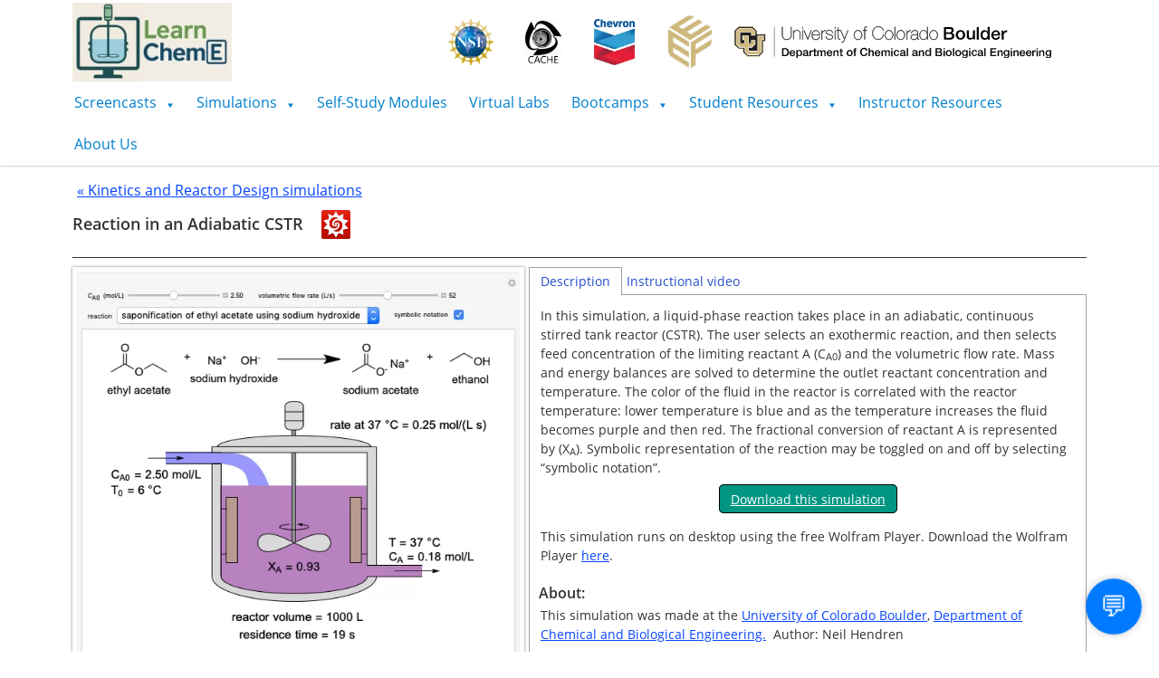

--- FILE ---
content_type: text/html; charset=UTF-8
request_url: https://learncheme.com/simulations/kinetics-reactor-design/reaction-in-an-adiabatic-cstr/
body_size: 86285
content:
<!DOCTYPE html>
<html lang="en-US">
<head>
	<meta charset="UTF-8" />
	<meta name="viewport" content="width=device-width, initial-scale=1" />
	<link rel="profile" href="https://gmpg.org/xfn/11" />
	<link rel="pingback" href="https://learncheme.com/xmlrpc.php" />
	<title>reaction-in-an-adiabatic-cstr - LearnChemE</title>
	<style>img:is([sizes="auto" i], [sizes^="auto," i]) { contain-intrinsic-size: 3000px 1500px }</style>
	
<script>
MathJax = {
  chtml: {
    displayAlign: "left",
    displayIndent: '10px',
    scale: 0.95,
    mathmlSpacing: true
  }
};
</script>

<!-- The SEO Framework by Sybre Waaijer -->
<meta name="robots" content="max-snippet:-1,max-image-preview:standard,max-video-preview:-1" />
<link rel="canonical" href="https://learncheme.com/simulations/kinetics-reactor-design/reaction-in-an-adiabatic-cstr/" />
<meta name="description" content="« Kinetics and Reactor Design simulations Description Instructional video Description In this simulation, a liquid-phase reaction takes place in an adiabatic…" />
<meta property="og:type" content="website" />
<meta property="og:locale" content="en_US" />
<meta property="og:site_name" content="LearnChemE" />
<meta property="og:title" content="reaction-in-an-adiabatic-cstr" />
<meta property="og:description" content="« Kinetics and Reactor Design simulations Description Instructional video Description In this simulation, a liquid-phase reaction takes place in an adiabatic, continuous stirred tank reactor (CSTR)." />
<meta property="og:url" content="https://learncheme.com/simulations/kinetics-reactor-design/reaction-in-an-adiabatic-cstr/" />
<meta property="og:image" content="https://learncheme.com/wp-content/uploads/2021/05/wolfram-player-logo.png" />
<meta name="twitter:card" content="summary_large_image" />
<meta name="twitter:title" content="reaction-in-an-adiabatic-cstr" />
<meta name="twitter:description" content="« Kinetics and Reactor Design simulations Description Instructional video Description In this simulation, a liquid-phase reaction takes place in an adiabatic, continuous stirred tank reactor (CSTR)." />
<meta name="twitter:image" content="https://learncheme.com/wp-content/uploads/2021/05/wolfram-player-logo.png" />
<script type="application/ld+json">{"@context":"https://schema.org","@graph":[{"@type":"WebSite","@id":"https://learncheme.com/#/schema/WebSite","url":"https://learncheme.com/","name":"LearnChemE","description":"Educational resources for Chemical Engineering","inLanguage":"en-US","potentialAction":{"@type":"SearchAction","target":{"@type":"EntryPoint","urlTemplate":"https://learncheme.com/search/{search_term_string}/"},"query-input":"required name=search_term_string"},"publisher":{"@type":"Organization","@id":"https://learncheme.com/#/schema/Organization","name":"LearnChemE","url":"https://learncheme.com/"}},{"@type":"WebPage","@id":"https://learncheme.com/simulations/kinetics-reactor-design/reaction-in-an-adiabatic-cstr/","url":"https://learncheme.com/simulations/kinetics-reactor-design/reaction-in-an-adiabatic-cstr/","name":"reaction-in-an-adiabatic-cstr - LearnChemE","description":"« Kinetics and Reactor Design simulations Description Instructional video Description In this simulation, a liquid-phase reaction takes place in an adiabatic…","inLanguage":"en-US","isPartOf":{"@id":"https://learncheme.com/#/schema/WebSite"},"breadcrumb":{"@type":"BreadcrumbList","@id":"https://learncheme.com/#/schema/BreadcrumbList","itemListElement":[{"@type":"ListItem","position":1,"item":"https://learncheme.com/","name":"LearnChemE"},{"@type":"ListItem","position":2,"item":"https://learncheme.com/simulations/","name":"Simulations"},{"@type":"ListItem","position":3,"item":"https://learncheme.com/simulations/kinetics-reactor-design/","name":"Kinetics and Reactor Design Simulations"},{"@type":"ListItem","position":4,"name":"reaction-in-an-adiabatic-cstr"}]},"potentialAction":{"@type":"ReadAction","target":"https://learncheme.com/simulations/kinetics-reactor-design/reaction-in-an-adiabatic-cstr/"}}]}</script>
<!-- / The SEO Framework by Sybre Waaijer | 12.22ms meta | 6.60ms boot -->

<link rel='dns-prefetch' href='//cdn.jsdelivr.net' />
<link rel='dns-prefetch' href='//www.googletagmanager.com' />
<link rel="alternate" type="application/rss+xml" title="LearnChemE &raquo; Feed" href="https://learncheme.com/feed/" />
<link rel="alternate" type="application/rss+xml" title="LearnChemE &raquo; Comments Feed" href="https://learncheme.com/comments/feed/" />
<script>
window._wpemojiSettings = {"baseUrl":"https:\/\/s.w.org\/images\/core\/emoji\/15.0.3\/72x72\/","ext":".png","svgUrl":"https:\/\/s.w.org\/images\/core\/emoji\/15.0.3\/svg\/","svgExt":".svg","source":{"concatemoji":"https:\/\/learncheme.com\/wp-includes\/js\/wp-emoji-release.min.js?ver=6.7.4"}};
/*! This file is auto-generated */
!function(i,n){var o,s,e;function c(e){try{var t={supportTests:e,timestamp:(new Date).valueOf()};sessionStorage.setItem(o,JSON.stringify(t))}catch(e){}}function p(e,t,n){e.clearRect(0,0,e.canvas.width,e.canvas.height),e.fillText(t,0,0);var t=new Uint32Array(e.getImageData(0,0,e.canvas.width,e.canvas.height).data),r=(e.clearRect(0,0,e.canvas.width,e.canvas.height),e.fillText(n,0,0),new Uint32Array(e.getImageData(0,0,e.canvas.width,e.canvas.height).data));return t.every(function(e,t){return e===r[t]})}function u(e,t,n){switch(t){case"flag":return n(e,"\ud83c\udff3\ufe0f\u200d\u26a7\ufe0f","\ud83c\udff3\ufe0f\u200b\u26a7\ufe0f")?!1:!n(e,"\ud83c\uddfa\ud83c\uddf3","\ud83c\uddfa\u200b\ud83c\uddf3")&&!n(e,"\ud83c\udff4\udb40\udc67\udb40\udc62\udb40\udc65\udb40\udc6e\udb40\udc67\udb40\udc7f","\ud83c\udff4\u200b\udb40\udc67\u200b\udb40\udc62\u200b\udb40\udc65\u200b\udb40\udc6e\u200b\udb40\udc67\u200b\udb40\udc7f");case"emoji":return!n(e,"\ud83d\udc26\u200d\u2b1b","\ud83d\udc26\u200b\u2b1b")}return!1}function f(e,t,n){var r="undefined"!=typeof WorkerGlobalScope&&self instanceof WorkerGlobalScope?new OffscreenCanvas(300,150):i.createElement("canvas"),a=r.getContext("2d",{willReadFrequently:!0}),o=(a.textBaseline="top",a.font="600 32px Arial",{});return e.forEach(function(e){o[e]=t(a,e,n)}),o}function t(e){var t=i.createElement("script");t.src=e,t.defer=!0,i.head.appendChild(t)}"undefined"!=typeof Promise&&(o="wpEmojiSettingsSupports",s=["flag","emoji"],n.supports={everything:!0,everythingExceptFlag:!0},e=new Promise(function(e){i.addEventListener("DOMContentLoaded",e,{once:!0})}),new Promise(function(t){var n=function(){try{var e=JSON.parse(sessionStorage.getItem(o));if("object"==typeof e&&"number"==typeof e.timestamp&&(new Date).valueOf()<e.timestamp+604800&&"object"==typeof e.supportTests)return e.supportTests}catch(e){}return null}();if(!n){if("undefined"!=typeof Worker&&"undefined"!=typeof OffscreenCanvas&&"undefined"!=typeof URL&&URL.createObjectURL&&"undefined"!=typeof Blob)try{var e="postMessage("+f.toString()+"("+[JSON.stringify(s),u.toString(),p.toString()].join(",")+"));",r=new Blob([e],{type:"text/javascript"}),a=new Worker(URL.createObjectURL(r),{name:"wpTestEmojiSupports"});return void(a.onmessage=function(e){c(n=e.data),a.terminate(),t(n)})}catch(e){}c(n=f(s,u,p))}t(n)}).then(function(e){for(var t in e)n.supports[t]=e[t],n.supports.everything=n.supports.everything&&n.supports[t],"flag"!==t&&(n.supports.everythingExceptFlag=n.supports.everythingExceptFlag&&n.supports[t]);n.supports.everythingExceptFlag=n.supports.everythingExceptFlag&&!n.supports.flag,n.DOMReady=!1,n.readyCallback=function(){n.DOMReady=!0}}).then(function(){return e}).then(function(){var e;n.supports.everything||(n.readyCallback(),(e=n.source||{}).concatemoji?t(e.concatemoji):e.wpemoji&&e.twemoji&&(t(e.twemoji),t(e.wpemoji)))}))}((window,document),window._wpemojiSettings);
</script>
<link rel='stylesheet' id='hfe-widgets-style-css' href='https://learncheme.com/wp-content/plugins/header-footer-elementor/inc/widgets-css/frontend.css?ver=2.8.1' media='all' />
<style id='wp-emoji-styles-inline-css'>

	img.wp-smiley, img.emoji {
		display: inline !important;
		border: none !important;
		box-shadow: none !important;
		height: 1em !important;
		width: 1em !important;
		margin: 0 0.07em !important;
		vertical-align: -0.1em !important;
		background: none !important;
		padding: 0 !important;
	}
</style>
<style id='classic-theme-styles-inline-css'>
/*! This file is auto-generated */
.wp-block-button__link{color:#fff;background-color:#32373c;border-radius:9999px;box-shadow:none;text-decoration:none;padding:calc(.667em + 2px) calc(1.333em + 2px);font-size:1.125em}.wp-block-file__button{background:#32373c;color:#fff;text-decoration:none}
</style>
<style id='global-styles-inline-css'>
:root{--wp--preset--aspect-ratio--square: 1;--wp--preset--aspect-ratio--4-3: 4/3;--wp--preset--aspect-ratio--3-4: 3/4;--wp--preset--aspect-ratio--3-2: 3/2;--wp--preset--aspect-ratio--2-3: 2/3;--wp--preset--aspect-ratio--16-9: 16/9;--wp--preset--aspect-ratio--9-16: 9/16;--wp--preset--color--black: #000000;--wp--preset--color--cyan-bluish-gray: #abb8c3;--wp--preset--color--white: #ffffff;--wp--preset--color--pale-pink: #f78da7;--wp--preset--color--vivid-red: #cf2e2e;--wp--preset--color--luminous-vivid-orange: #ff6900;--wp--preset--color--luminous-vivid-amber: #fcb900;--wp--preset--color--light-green-cyan: #7bdcb5;--wp--preset--color--vivid-green-cyan: #00d084;--wp--preset--color--pale-cyan-blue: #8ed1fc;--wp--preset--color--vivid-cyan-blue: #0693e3;--wp--preset--color--vivid-purple: #9b51e0;--wp--preset--gradient--vivid-cyan-blue-to-vivid-purple: linear-gradient(135deg,rgba(6,147,227,1) 0%,rgb(155,81,224) 100%);--wp--preset--gradient--light-green-cyan-to-vivid-green-cyan: linear-gradient(135deg,rgb(122,220,180) 0%,rgb(0,208,130) 100%);--wp--preset--gradient--luminous-vivid-amber-to-luminous-vivid-orange: linear-gradient(135deg,rgba(252,185,0,1) 0%,rgba(255,105,0,1) 100%);--wp--preset--gradient--luminous-vivid-orange-to-vivid-red: linear-gradient(135deg,rgba(255,105,0,1) 0%,rgb(207,46,46) 100%);--wp--preset--gradient--very-light-gray-to-cyan-bluish-gray: linear-gradient(135deg,rgb(238,238,238) 0%,rgb(169,184,195) 100%);--wp--preset--gradient--cool-to-warm-spectrum: linear-gradient(135deg,rgb(74,234,220) 0%,rgb(151,120,209) 20%,rgb(207,42,186) 40%,rgb(238,44,130) 60%,rgb(251,105,98) 80%,rgb(254,248,76) 100%);--wp--preset--gradient--blush-light-purple: linear-gradient(135deg,rgb(255,206,236) 0%,rgb(152,150,240) 100%);--wp--preset--gradient--blush-bordeaux: linear-gradient(135deg,rgb(254,205,165) 0%,rgb(254,45,45) 50%,rgb(107,0,62) 100%);--wp--preset--gradient--luminous-dusk: linear-gradient(135deg,rgb(255,203,112) 0%,rgb(199,81,192) 50%,rgb(65,88,208) 100%);--wp--preset--gradient--pale-ocean: linear-gradient(135deg,rgb(255,245,203) 0%,rgb(182,227,212) 50%,rgb(51,167,181) 100%);--wp--preset--gradient--electric-grass: linear-gradient(135deg,rgb(202,248,128) 0%,rgb(113,206,126) 100%);--wp--preset--gradient--midnight: linear-gradient(135deg,rgb(2,3,129) 0%,rgb(40,116,252) 100%);--wp--preset--font-size--small: 13px;--wp--preset--font-size--medium: 20px;--wp--preset--font-size--large: 36px;--wp--preset--font-size--x-large: 42px;--wp--preset--spacing--20: 0.44rem;--wp--preset--spacing--30: 0.67rem;--wp--preset--spacing--40: 1rem;--wp--preset--spacing--50: 1.5rem;--wp--preset--spacing--60: 2.25rem;--wp--preset--spacing--70: 3.38rem;--wp--preset--spacing--80: 5.06rem;--wp--preset--shadow--natural: 6px 6px 9px rgba(0, 0, 0, 0.2);--wp--preset--shadow--deep: 12px 12px 50px rgba(0, 0, 0, 0.4);--wp--preset--shadow--sharp: 6px 6px 0px rgba(0, 0, 0, 0.2);--wp--preset--shadow--outlined: 6px 6px 0px -3px rgba(255, 255, 255, 1), 6px 6px rgba(0, 0, 0, 1);--wp--preset--shadow--crisp: 6px 6px 0px rgba(0, 0, 0, 1);}:where(.is-layout-flex){gap: 0.5em;}:where(.is-layout-grid){gap: 0.5em;}body .is-layout-flex{display: flex;}.is-layout-flex{flex-wrap: wrap;align-items: center;}.is-layout-flex > :is(*, div){margin: 0;}body .is-layout-grid{display: grid;}.is-layout-grid > :is(*, div){margin: 0;}:where(.wp-block-columns.is-layout-flex){gap: 2em;}:where(.wp-block-columns.is-layout-grid){gap: 2em;}:where(.wp-block-post-template.is-layout-flex){gap: 1.25em;}:where(.wp-block-post-template.is-layout-grid){gap: 1.25em;}.has-black-color{color: var(--wp--preset--color--black) !important;}.has-cyan-bluish-gray-color{color: var(--wp--preset--color--cyan-bluish-gray) !important;}.has-white-color{color: var(--wp--preset--color--white) !important;}.has-pale-pink-color{color: var(--wp--preset--color--pale-pink) !important;}.has-vivid-red-color{color: var(--wp--preset--color--vivid-red) !important;}.has-luminous-vivid-orange-color{color: var(--wp--preset--color--luminous-vivid-orange) !important;}.has-luminous-vivid-amber-color{color: var(--wp--preset--color--luminous-vivid-amber) !important;}.has-light-green-cyan-color{color: var(--wp--preset--color--light-green-cyan) !important;}.has-vivid-green-cyan-color{color: var(--wp--preset--color--vivid-green-cyan) !important;}.has-pale-cyan-blue-color{color: var(--wp--preset--color--pale-cyan-blue) !important;}.has-vivid-cyan-blue-color{color: var(--wp--preset--color--vivid-cyan-blue) !important;}.has-vivid-purple-color{color: var(--wp--preset--color--vivid-purple) !important;}.has-black-background-color{background-color: var(--wp--preset--color--black) !important;}.has-cyan-bluish-gray-background-color{background-color: var(--wp--preset--color--cyan-bluish-gray) !important;}.has-white-background-color{background-color: var(--wp--preset--color--white) !important;}.has-pale-pink-background-color{background-color: var(--wp--preset--color--pale-pink) !important;}.has-vivid-red-background-color{background-color: var(--wp--preset--color--vivid-red) !important;}.has-luminous-vivid-orange-background-color{background-color: var(--wp--preset--color--luminous-vivid-orange) !important;}.has-luminous-vivid-amber-background-color{background-color: var(--wp--preset--color--luminous-vivid-amber) !important;}.has-light-green-cyan-background-color{background-color: var(--wp--preset--color--light-green-cyan) !important;}.has-vivid-green-cyan-background-color{background-color: var(--wp--preset--color--vivid-green-cyan) !important;}.has-pale-cyan-blue-background-color{background-color: var(--wp--preset--color--pale-cyan-blue) !important;}.has-vivid-cyan-blue-background-color{background-color: var(--wp--preset--color--vivid-cyan-blue) !important;}.has-vivid-purple-background-color{background-color: var(--wp--preset--color--vivid-purple) !important;}.has-black-border-color{border-color: var(--wp--preset--color--black) !important;}.has-cyan-bluish-gray-border-color{border-color: var(--wp--preset--color--cyan-bluish-gray) !important;}.has-white-border-color{border-color: var(--wp--preset--color--white) !important;}.has-pale-pink-border-color{border-color: var(--wp--preset--color--pale-pink) !important;}.has-vivid-red-border-color{border-color: var(--wp--preset--color--vivid-red) !important;}.has-luminous-vivid-orange-border-color{border-color: var(--wp--preset--color--luminous-vivid-orange) !important;}.has-luminous-vivid-amber-border-color{border-color: var(--wp--preset--color--luminous-vivid-amber) !important;}.has-light-green-cyan-border-color{border-color: var(--wp--preset--color--light-green-cyan) !important;}.has-vivid-green-cyan-border-color{border-color: var(--wp--preset--color--vivid-green-cyan) !important;}.has-pale-cyan-blue-border-color{border-color: var(--wp--preset--color--pale-cyan-blue) !important;}.has-vivid-cyan-blue-border-color{border-color: var(--wp--preset--color--vivid-cyan-blue) !important;}.has-vivid-purple-border-color{border-color: var(--wp--preset--color--vivid-purple) !important;}.has-vivid-cyan-blue-to-vivid-purple-gradient-background{background: var(--wp--preset--gradient--vivid-cyan-blue-to-vivid-purple) !important;}.has-light-green-cyan-to-vivid-green-cyan-gradient-background{background: var(--wp--preset--gradient--light-green-cyan-to-vivid-green-cyan) !important;}.has-luminous-vivid-amber-to-luminous-vivid-orange-gradient-background{background: var(--wp--preset--gradient--luminous-vivid-amber-to-luminous-vivid-orange) !important;}.has-luminous-vivid-orange-to-vivid-red-gradient-background{background: var(--wp--preset--gradient--luminous-vivid-orange-to-vivid-red) !important;}.has-very-light-gray-to-cyan-bluish-gray-gradient-background{background: var(--wp--preset--gradient--very-light-gray-to-cyan-bluish-gray) !important;}.has-cool-to-warm-spectrum-gradient-background{background: var(--wp--preset--gradient--cool-to-warm-spectrum) !important;}.has-blush-light-purple-gradient-background{background: var(--wp--preset--gradient--blush-light-purple) !important;}.has-blush-bordeaux-gradient-background{background: var(--wp--preset--gradient--blush-bordeaux) !important;}.has-luminous-dusk-gradient-background{background: var(--wp--preset--gradient--luminous-dusk) !important;}.has-pale-ocean-gradient-background{background: var(--wp--preset--gradient--pale-ocean) !important;}.has-electric-grass-gradient-background{background: var(--wp--preset--gradient--electric-grass) !important;}.has-midnight-gradient-background{background: var(--wp--preset--gradient--midnight) !important;}.has-small-font-size{font-size: var(--wp--preset--font-size--small) !important;}.has-medium-font-size{font-size: var(--wp--preset--font-size--medium) !important;}.has-large-font-size{font-size: var(--wp--preset--font-size--large) !important;}.has-x-large-font-size{font-size: var(--wp--preset--font-size--x-large) !important;}
:where(.wp-block-post-template.is-layout-flex){gap: 1.25em;}:where(.wp-block-post-template.is-layout-grid){gap: 1.25em;}
:where(.wp-block-columns.is-layout-flex){gap: 2em;}:where(.wp-block-columns.is-layout-grid){gap: 2em;}
:root :where(.wp-block-pullquote){font-size: 1.5em;line-height: 1.6;}
</style>
<link rel='stylesheet' id='hfe-style-css' href='https://learncheme.com/wp-content/plugins/header-footer-elementor/assets/css/header-footer-elementor.css?ver=2.8.1' media='all' />
<link rel='stylesheet' id='elementor-icons-css' href='https://learncheme.com/wp-content/plugins/elementor/assets/lib/eicons/css/elementor-icons.min.css?ver=5.35.0' media='all' />
<link rel='stylesheet' id='elementor-frontend-css' href='https://learncheme.com/wp-content/plugins/elementor/assets/css/frontend.min.css?ver=3.27.6' media='all' />
<link rel='stylesheet' id='elementor-post-3121-css' href='https://learncheme.com/wp-content/uploads/elementor/css/post-3121.css?ver=1757594294' media='all' />
<link rel='stylesheet' id='widget-text-editor-css' href='https://learncheme.com/wp-content/plugins/elementor/assets/css/widget-text-editor.min.css?ver=3.27.6' media='all' />
<link rel='stylesheet' id='widget-image-css' href='https://learncheme.com/wp-content/plugins/elementor/assets/css/widget-image.min.css?ver=3.27.6' media='all' />
<link rel='stylesheet' id='widget-tabs-css' href='https://learncheme.com/wp-content/plugins/elementor/assets/css/widget-tabs.min.css?ver=3.27.6' media='all' />
<link rel='stylesheet' id='elementor-post-17024-css' href='https://learncheme.com/wp-content/uploads/elementor/css/post-17024.css?ver=1757597186' media='all' />
<link rel='stylesheet' id='elementor-post-12-css' href='https://learncheme.com/wp-content/uploads/elementor/css/post-12.css?ver=1757594294' media='all' />
<link rel='stylesheet' id='hello-elementor-css' href='https://learncheme.com/wp-content/themes/hello-elementor/style.min.css?ver=3.1.1' media='all' />
<link rel='stylesheet' id='hello-elementor-theme-style-css' href='https://learncheme.com/wp-content/themes/hello-elementor/theme.min.css?ver=3.1.1' media='all' />
<link rel='stylesheet' id='hello-elementor-header-footer-css' href='https://learncheme.com/wp-content/themes/hello-elementor/header-footer.min.css?ver=3.1.1' media='all' />
<link rel='stylesheet' id='hfe-elementor-icons-css' href='https://learncheme.com/wp-content/plugins/elementor/assets/lib/eicons/css/elementor-icons.min.css?ver=5.34.0' media='all' />
<link rel='stylesheet' id='hfe-icons-list-css' href='https://learncheme.com/wp-content/plugins/elementor/assets/css/widget-icon-list.min.css?ver=3.24.3' media='all' />
<link rel='stylesheet' id='hfe-social-icons-css' href='https://learncheme.com/wp-content/plugins/elementor/assets/css/widget-social-icons.min.css?ver=3.24.0' media='all' />
<link rel='stylesheet' id='hfe-social-share-icons-brands-css' href='https://learncheme.com/wp-content/plugins/elementor/assets/lib/font-awesome/css/brands.css?ver=5.15.3' media='all' />
<link rel='stylesheet' id='hfe-social-share-icons-fontawesome-css' href='https://learncheme.com/wp-content/plugins/elementor/assets/lib/font-awesome/css/fontawesome.css?ver=5.15.3' media='all' />
<link rel='stylesheet' id='hfe-nav-menu-icons-css' href='https://learncheme.com/wp-content/plugins/elementor/assets/lib/font-awesome/css/solid.css?ver=5.15.3' media='all' />
<link rel='stylesheet' id='hfe-widget-blockquote-css' href='https://learncheme.com/wp-content/plugins/elementor-pro/assets/css/widget-blockquote.min.css?ver=3.25.0' media='all' />
<link rel='stylesheet' id='hfe-mega-menu-css' href='https://learncheme.com/wp-content/plugins/elementor-pro/assets/css/widget-mega-menu.min.css?ver=3.26.2' media='all' />
<link rel='stylesheet' id='hfe-nav-menu-widget-css' href='https://learncheme.com/wp-content/plugins/elementor-pro/assets/css/widget-nav-menu.min.css?ver=3.26.0' media='all' />
<link rel='stylesheet' id='eael-general-css' href='https://learncheme.com/wp-content/plugins/essential-addons-for-elementor-lite/assets/front-end/css/view/general.min.css?ver=6.5.8' media='all' />
<script id="gtmkit-js-before" data-cfasync="false" data-nowprocket="" data-cookieconsent="ignore">
		window.gtmkit_settings = {"datalayer_name":"dataLayer","console_log":false};
		window.gtmkit_data = {};
		window.dataLayer = window.dataLayer || [];
				
</script>
<script src="https://learncheme.com/wp-includes/js/jquery/jquery.min.js?ver=3.7.1" id="jquery-core-js"></script>
<script src="https://learncheme.com/wp-includes/js/jquery/jquery-migrate.min.js?ver=3.4.1" id="jquery-migrate-js"></script>
<script id="jquery-js-after">
!function($){"use strict";$(document).ready(function(){$(this).scrollTop()>100&&$(".hfe-scroll-to-top-wrap").removeClass("hfe-scroll-to-top-hide"),$(window).scroll(function(){$(this).scrollTop()<100?$(".hfe-scroll-to-top-wrap").fadeOut(300):$(".hfe-scroll-to-top-wrap").fadeIn(300)}),$(".hfe-scroll-to-top-wrap").on("click",function(){$("html, body").animate({scrollTop:0},300);return!1})})}(jQuery);
!function($){'use strict';$(document).ready(function(){var bar=$('.hfe-reading-progress-bar');if(!bar.length)return;$(window).on('scroll',function(){var s=$(window).scrollTop(),d=$(document).height()-$(window).height(),p=d? s/d*100:0;bar.css('width',p+'%')});});}(jQuery);
</script>
<script id="gtmkit-container-js-after" data-cfasync="false" data-nowprocket="" data-cookieconsent="ignore">
/* Google Tag Manager */
(function(w,d,s,l,i){w[l]=w[l]||[];w[l].push({'gtm.start':
new Date().getTime(),event:'gtm.js'});var f=d.getElementsByTagName(s)[0],
j=d.createElement(s),dl=l!='dataLayer'?'&l='+l:'';j.async=true;j.src=
'https://www.googletagmanager.com/gtm.js?id='+i+dl;f.parentNode.insertBefore(j,f);
})(window,document,'script','dataLayer','GTM-K3SB2W4');
/* End Google Tag Manager */
</script>
<script id="gtmkit-datalayer-js-before" data-cfasync="false" data-nowprocket="" data-cookieconsent="ignore">
const gtmkit_dataLayer_content = [];
dataLayer.push( gtmkit_dataLayer_content );
</script>
<link rel="https://api.w.org/" href="https://learncheme.com/wp-json/" /><link rel="alternate" title="JSON" type="application/json" href="https://learncheme.com/wp-json/wp/v2/pages/17024" /><link rel="EditURI" type="application/rsd+xml" title="RSD" href="https://learncheme.com/xmlrpc.php?rsd" />
<link rel="alternate" title="oEmbed (JSON)" type="application/json+oembed" href="https://learncheme.com/wp-json/oembed/1.0/embed?url=https%3A%2F%2Flearncheme.com%2Fsimulations%2Fkinetics-reactor-design%2Freaction-in-an-adiabatic-cstr%2F" />
<link rel="alternate" title="oEmbed (XML)" type="text/xml+oembed" href="https://learncheme.com/wp-json/oembed/1.0/embed?url=https%3A%2F%2Flearncheme.com%2Fsimulations%2Fkinetics-reactor-design%2Freaction-in-an-adiabatic-cstr%2F&#038;format=xml" />
<meta name="generator" content="Site Kit by Google 1.170.0" /><meta name="generator" content="Elementor 3.27.6; features: additional_custom_breakpoints; settings: css_print_method-external, google_font-enabled, font_display-auto">
			<style>
				.e-con.e-parent:nth-of-type(n+4):not(.e-lazyloaded):not(.e-no-lazyload),
				.e-con.e-parent:nth-of-type(n+4):not(.e-lazyloaded):not(.e-no-lazyload) * {
					background-image: none !important;
				}
				@media screen and (max-height: 1024px) {
					.e-con.e-parent:nth-of-type(n+3):not(.e-lazyloaded):not(.e-no-lazyload),
					.e-con.e-parent:nth-of-type(n+3):not(.e-lazyloaded):not(.e-no-lazyload) * {
						background-image: none !important;
					}
				}
				@media screen and (max-height: 640px) {
					.e-con.e-parent:nth-of-type(n+2):not(.e-lazyloaded):not(.e-no-lazyload),
					.e-con.e-parent:nth-of-type(n+2):not(.e-lazyloaded):not(.e-no-lazyload) * {
						background-image: none !important;
					}
				}
			</style>
			<link rel="icon" href="https://learncheme.com/wp-content/uploads/logos/icon.svg" sizes="32x32" />
<link rel="icon" href="https://learncheme.com/wp-content/uploads/logos/icon.svg" sizes="192x192" />
<link rel="apple-touch-icon" href="https://learncheme.com/wp-content/uploads/logos/icon.svg" />
<meta name="msapplication-TileImage" content="https://learncheme.com/wp-content/uploads/logos/icon.svg" />
		<style id="wp-custom-css">
			/* FADE-AWAY IMAGE ON HOME PAGE */
.home {
	background-image: linear-gradient(to bottom, rgba(255,255,255, 0.4), rgba(255,255,255, 1)), url("/wp-content/uploads/other_media/Flatirons_Winter_Sunrise-scaled.jpg");
	background-size: auto 854px;
	background-repeat: no-repeat;
	background-color: white;
	background-position: top;
}

/* GLOBAL FONT FAMILY */
@font-face {
	font-family: "Open Sans";
	src: url("/wp-content/uploads/fonts/OpenSans-Regular.ttf") format("truetype");
}

@font-face {
	font-family: "Open Sans Bold";
	src: url("/wp-content/uploads/fonts/OpenSans-Bold.ttf") format("truetype");
}

@font-face {
	font-family: "Open Sans Semi-Bold";
	src: url("/wp-content/uploads/fonts/OpenSans-SemiBold.ttf") format("truetype");
}

body {
	font-family: "Open Sans", sans-serif;
}

h1, h2, h3, h4, h5, h6 {
	font-family: "Open Sans Semi-Bold";
}

.hfe-heading.elementor-heading-title {
	font-family: "Open Sans Bold";
}

a {
	color: #0645FF;
}

a:hover {
	text-decoration: underline;
}

a:visited {
	color: #0B00D0;
}

#site-logo {
	margin: 0;
	padding: 0;
	padding-top: 0.25rem;
	color: #0377BD !important;
}

#site-logo>a {
	margin-left: 0.5rem;
	padding-right: 1rem;
}

#site-logo>a:first-child {
	margin-left: 0rem;
	border-right: 1px solid #0377BD;
}

@media screen and (max-width: 768px) {
	#site-logo>a {
		display: none;
	}
	
  #site-logo>a:first-child {
    border-right: 0px;
		display: block;
  }
}

#site-logo>a:hover {
	color: #0377BD !important;
	text-decoration: none;
}

#site-logo>a:visited {
	color: #0377BD !important;
}

.wolfram-demo iframe {
	height: 600px;
	width: 100%;
}

.hfe-dropdown {
	padding: 5px;
}

.up-down-arrow {
	float: right;
	font-size: 1rem;
	font-weight: 100;
	text-shadow: 0px 0px 1px white;
	color: darkslategrey;
	height: 0.8rem;
	margin: 0;
	margin-right: 0.5rem;
	margin-top: 0.35rem;
	padding-bottom: 1.15rem;
	transform: rotate(180deg);
	transition-property: transform;
	transition-duration: 0.5s;
	transition-timing-function: ease-out;
	pointer-events: none;
}

.hfe-module-content>a:hover {
	text-decoration: none !important;
}

.gallery-item-thumbnail-wrap {
	overflow: hidden;
	margin: -2px -1px -1px -1px;
}

.dropdown-content {
	display: grid;
	grid-template-columns: calc(100% - 8ch) 8ch;
}

.youtube-link {
	color: rgb(0, 30, 255);
}

.mirror-link {
	color: rgb(100, 90, 185);
	padding-left: 5px;
}

h4.elementor-heading-title {
	padding-bottom:0.5rem;
}

.eael-accordion-tab-title {
	color: #333;
}

.eael-accordion-tab-title:hover {
	color: white;
}

.eael-adv-accordion .eael-accordion-list .eael-accordion-header {
	color: #333;
	background-color: #f1f1f1;
	transition: none !important;
	-webkit-transition: none !important;
	-o-transition: none !important;
}

.eael-adv-accordion .eael-accordion-list .eael-accordion-header:hover {
	background-color: #414141 !important;
	color: white !important;
}

.eael-accordion-header:hover>.fa-toggle {
	color: white !important;
}

.fa-toggle {
	transition: transform .3s ease-in-out !important;
	-webkit-transition: transform .3s ease-in-out !important;
	-o-transition: transform .3s ease-in-out !important;
}

.eael-accordion-header.active {
	background-color: #414141 !important;
	color: white !important;
}

.elementor-tab-title>a {
	font-family: "Open Sans Semi-Bold";
}

.elementor-tab-content>p>a[download=""] {
 width: max-content;
 background-color:rgb(0, 150, 130);
 color: white;
 padding:0.35rem 0.75rem;
 border: 1px solid black;
 border-radius: 5px;
}

.elementor-tab-content>p>a[download=""]:hover {
 text-decoration: none;
 color: white;
 background-color: rgb(0, 160, 110);
 cursor: pointer;
}

.in-browser>img, .matlab>img {
	background-color:white;
	padding:1px;
	border: 1px solid grey;
	border-radius: 2px;
}

.textbook-image img {
	box-shadow: 0px 0px 2px rgb(180, 180, 180);
}

.eael-gallery-grid-item .fg-item-title {
	line-height: 1.1rem;
	padding-top:10px;
}

#embed-code {
	color: black;
}		</style>
		</head>

<body data-rsssl=1 class="page-template-default page page-id-17024 page-child parent-pageid-16993 ehf-header ehf-template-hello-elementor ehf-stylesheet-hello-elementor elementor-default elementor-kit-3121 elementor-page elementor-page-17024">
<div id="page" class="hfeed site">

		<header id="masthead" itemscope="itemscope" itemtype="https://schema.org/WPHeader">
			<p class="main-title bhf-hidden" itemprop="headline"><a href="https://learncheme.com" title="LearnChemE" rel="home">LearnChemE</a></p>
					<div data-elementor-type="wp-post" data-elementor-id="12" class="elementor elementor-12" data-elementor-post-type="elementor-hf">
						<header class="elementor-section elementor-top-section elementor-element elementor-element-6804287 elementor-section-full_width elementor-section-height-default elementor-section-height-default" data-id="6804287" data-element_type="section" data-settings="{&quot;background_background&quot;:&quot;slideshow&quot;,&quot;background_slideshow_gallery&quot;:[{&quot;id&quot;:70,&quot;url&quot;:&quot;https:\/\/learncheme.com\/wp-content\/uploads\/other_media\/Flatirons_Winter_Sunrise-scaled.jpg&quot;}],&quot;background_slideshow_slide_duration&quot;:5000,&quot;background_slideshow_slide_transition&quot;:&quot;fade&quot;,&quot;background_slideshow_transition_duration&quot;:500}">
							<div class="elementor-background-overlay"></div>
							<div class="elementor-container elementor-column-gap-default">
					<div class="elementor-column elementor-col-100 elementor-top-column elementor-element elementor-element-90ae3b6" data-id="90ae3b6" data-element_type="column" data-settings="{&quot;background_background&quot;:&quot;classic&quot;}">
			<div class="elementor-widget-wrap elementor-element-populated">
					<div class="elementor-background-overlay"></div>
						<div class="elementor-element elementor-element-27d1261 elementor-widget elementor-widget-shortcode" data-id="27d1261" data-element_type="widget" data-widget_type="shortcode.default">
				<div class="elementor-widget-container">
							<div class="elementor-shortcode">		<div data-elementor-type="wp-post" data-elementor-id="515" class="elementor elementor-515" data-elementor-post-type="elementor-hf">
						<header class="elementor-section elementor-top-section elementor-element elementor-element-4354ca8 elementor-section-full_width elementor-section-content-top elementor-section-height-default elementor-section-height-default" data-id="4354ca8" data-element_type="section" data-settings="{&quot;background_background&quot;:&quot;classic&quot;}">
							<div class="elementor-background-overlay"></div>
							<div class="elementor-container elementor-column-gap-no">
					<div class="elementor-column elementor-col-100 elementor-top-column elementor-element elementor-element-18adb6d" data-id="18adb6d" data-element_type="column" data-settings="{&quot;background_background&quot;:&quot;classic&quot;}">
			<div class="elementor-widget-wrap elementor-element-populated">
					<div class="elementor-background-overlay"></div>
						<section class="elementor-section elementor-inner-section elementor-element elementor-element-79bb1c4 elementor-section-boxed elementor-section-height-default elementor-section-height-default" data-id="79bb1c4" data-element_type="section" data-settings="{&quot;background_background&quot;:&quot;classic&quot;}">
							<div class="elementor-background-overlay"></div>
							<div class="elementor-container elementor-column-gap-default">
					<div class="elementor-column elementor-col-16 elementor-inner-column elementor-element elementor-element-cf8bb55" data-id="cf8bb55" data-element_type="column">
			<div class="elementor-widget-wrap elementor-element-populated">
						<div class="elementor-element elementor-element-9f5e524 elementor-widget elementor-widget-image" data-id="9f5e524" data-element_type="widget" data-widget_type="image.default">
				<div class="elementor-widget-container">
																<a href="https://learncheme.com/">
							<img width="176" height="87" src="https://learncheme.com/wp-content/uploads/2020/10/newlogo2.png" class="attachment-large size-large wp-image-77921" alt="" />								</a>
															</div>
				</div>
					</div>
		</div>
				<div class="elementor-column elementor-col-16 elementor-inner-column elementor-element elementor-element-5ff9494 elementor-hidden-phone" data-id="5ff9494" data-element_type="column">
			<div class="elementor-widget-wrap elementor-element-populated">
						<div class="elementor-element elementor-element-99e6049 elementor-hidden-phone elementor-widget elementor-widget-image" data-id="99e6049" data-element_type="widget" data-widget_type="image.default">
				<div class="elementor-widget-container">
																<a href="https://www.nsf.gov/">
							<img fetchpriority="high" width="522" height="522" src="https://learncheme.com/wp-content/uploads/logos/NSF_4-Color_vector_Logo.svg" class="attachment-full size-full wp-image-537" alt="" />								</a>
															</div>
				</div>
					</div>
		</div>
				<div class="elementor-column elementor-col-16 elementor-inner-column elementor-element elementor-element-e3a08fe elementor-hidden-phone" data-id="e3a08fe" data-element_type="column">
			<div class="elementor-widget-wrap elementor-element-populated">
						<div class="elementor-element elementor-element-773020b elementor-hidden-phone elementor-widget__width-initial elementor-widget elementor-widget-image" data-id="773020b" data-element_type="widget" data-widget_type="image.default">
				<div class="elementor-widget-container">
																<a href="https://www.cache.org/">
							<img width="290" height="354" src="https://learncheme.com/wp-content/uploads/2020/10/CACHElogor2.png" class="attachment-full size-full wp-image-77110" alt="" srcset="https://learncheme.com/wp-content/uploads/2020/10/CACHElogor2.png 290w, https://learncheme.com/wp-content/uploads/2020/10/CACHElogor2-246x300.png 246w" sizes="(max-width: 290px) 100vw, 290px" />								</a>
															</div>
				</div>
					</div>
		</div>
				<div class="elementor-column elementor-col-16 elementor-inner-column elementor-element elementor-element-6bb885c elementor-hidden-phone" data-id="6bb885c" data-element_type="column">
			<div class="elementor-widget-wrap elementor-element-populated">
						<div class="elementor-element elementor-element-544e1a8 elementor-hidden-phone elementor-widget__width-initial elementor-widget elementor-widget-image" data-id="544e1a8" data-element_type="widget" data-widget_type="image.default">
				<div class="elementor-widget-container">
																<a href="https://www.chevron.com/">
							<img loading="lazy" width="143" height="159" src="https://learncheme.com/wp-content/uploads/2020/10/Chevron.jpg" class="attachment-full size-full wp-image-78105" alt="" />								</a>
															</div>
				</div>
					</div>
		</div>
				<div class="elementor-column elementor-col-16 elementor-inner-column elementor-element elementor-element-8907359 elementor-hidden-phone" data-id="8907359" data-element_type="column">
			<div class="elementor-widget-wrap elementor-element-populated">
						<div class="elementor-element elementor-element-ef0a165 elementor-hidden-phone elementor-widget elementor-widget-image" data-id="ef0a165" data-element_type="widget" data-widget_type="image.default">
				<div class="elementor-widget-container">
																<a href="https://www.colorado.edu/program/eef/">
							<img loading="lazy" width="277" height="303" src="https://learncheme.com/wp-content/uploads/logos/eef_logo.png" class="attachment-full size-full wp-image-495" alt="" srcset="https://learncheme.com/wp-content/uploads/logos/eef_logo.png 277w, https://learncheme.com/wp-content/uploads/logos/eef_logo-274x300.png 274w" sizes="(max-width: 277px) 100vw, 277px" />								</a>
															</div>
				</div>
					</div>
		</div>
				<div class="elementor-column elementor-col-16 elementor-inner-column elementor-element elementor-element-2acf5d2" data-id="2acf5d2" data-element_type="column">
			<div class="elementor-widget-wrap elementor-element-populated">
						<div class="elementor-element elementor-element-5a21732 elementor-widget elementor-widget-image" data-id="5a21732" data-element_type="widget" data-widget_type="image.default">
				<div class="elementor-widget-container">
																<a href="https://www.colorado.edu/chbe/">
							<img src="https://learncheme.com/wp-content/uploads/logos/ChBE_Logo.svg" class="attachment-full size-full wp-image-539" alt="" />								</a>
															</div>
				</div>
					</div>
		</div>
					</div>
		</section>
				<section class="elementor-section elementor-inner-section elementor-element elementor-element-54633e8 elementor-section-height-min-height elementor-section-boxed elementor-section-height-default" data-id="54633e8" data-element_type="section" data-settings="{&quot;background_background&quot;:&quot;classic&quot;}">
							<div class="elementor-background-overlay"></div>
							<div class="elementor-container elementor-column-gap-default">
					<div class="elementor-column elementor-col-100 elementor-inner-column elementor-element elementor-element-ff739e6" data-id="ff739e6" data-element_type="column">
			<div class="elementor-widget-wrap elementor-element-populated">
						<div class="elementor-element elementor-element-5b5f33e hfe-nav-menu__breakpoint-mobile hfe-submenu-icon-classic hfe-nav-menu__align-left hfe-submenu-animation-none hfe-link-redirect-child elementor-widget elementor-widget-navigation-menu" data-id="5b5f33e" data-element_type="widget" data-settings="{&quot;padding_horizontal_menu_item&quot;:{&quot;unit&quot;:&quot;px&quot;,&quot;size&quot;:12,&quot;sizes&quot;:[]},&quot;width_dropdown_item&quot;:{&quot;unit&quot;:&quot;px&quot;,&quot;size&quot;:262,&quot;sizes&quot;:[]},&quot;padding_horizontal_dropdown_item&quot;:{&quot;unit&quot;:&quot;px&quot;,&quot;size&quot;:8,&quot;sizes&quot;:[]},&quot;padding_vertical_dropdown_item&quot;:{&quot;unit&quot;:&quot;px&quot;,&quot;size&quot;:8,&quot;sizes&quot;:[]},&quot;padding_vertical_dropdown_item_tablet&quot;:{&quot;unit&quot;:&quot;px&quot;,&quot;size&quot;:8,&quot;sizes&quot;:[]},&quot;padding_vertical_menu_item_tablet&quot;:{&quot;unit&quot;:&quot;px&quot;,&quot;size&quot;:5,&quot;sizes&quot;:[]},&quot;dropdown_border_radius&quot;:{&quot;unit&quot;:&quot;px&quot;,&quot;top&quot;:&quot;2&quot;,&quot;right&quot;:&quot;2&quot;,&quot;bottom&quot;:&quot;2&quot;,&quot;left&quot;:&quot;2&quot;,&quot;isLinked&quot;:true},&quot;padding_horizontal_menu_item_tablet&quot;:{&quot;unit&quot;:&quot;px&quot;,&quot;size&quot;:&quot;&quot;,&quot;sizes&quot;:[]},&quot;padding_horizontal_menu_item_mobile&quot;:{&quot;unit&quot;:&quot;px&quot;,&quot;size&quot;:&quot;&quot;,&quot;sizes&quot;:[]},&quot;padding_vertical_menu_item&quot;:{&quot;unit&quot;:&quot;px&quot;,&quot;size&quot;:15,&quot;sizes&quot;:[]},&quot;padding_vertical_menu_item_mobile&quot;:{&quot;unit&quot;:&quot;px&quot;,&quot;size&quot;:&quot;&quot;,&quot;sizes&quot;:[]},&quot;menu_space_between&quot;:{&quot;unit&quot;:&quot;px&quot;,&quot;size&quot;:&quot;&quot;,&quot;sizes&quot;:[]},&quot;menu_space_between_tablet&quot;:{&quot;unit&quot;:&quot;px&quot;,&quot;size&quot;:&quot;&quot;,&quot;sizes&quot;:[]},&quot;menu_space_between_mobile&quot;:{&quot;unit&quot;:&quot;px&quot;,&quot;size&quot;:&quot;&quot;,&quot;sizes&quot;:[]},&quot;menu_row_space&quot;:{&quot;unit&quot;:&quot;px&quot;,&quot;size&quot;:&quot;&quot;,&quot;sizes&quot;:[]},&quot;menu_row_space_tablet&quot;:{&quot;unit&quot;:&quot;px&quot;,&quot;size&quot;:&quot;&quot;,&quot;sizes&quot;:[]},&quot;menu_row_space_mobile&quot;:{&quot;unit&quot;:&quot;px&quot;,&quot;size&quot;:&quot;&quot;,&quot;sizes&quot;:[]},&quot;dropdown_border_radius_tablet&quot;:{&quot;unit&quot;:&quot;px&quot;,&quot;top&quot;:&quot;&quot;,&quot;right&quot;:&quot;&quot;,&quot;bottom&quot;:&quot;&quot;,&quot;left&quot;:&quot;&quot;,&quot;isLinked&quot;:true},&quot;dropdown_border_radius_mobile&quot;:{&quot;unit&quot;:&quot;px&quot;,&quot;top&quot;:&quot;&quot;,&quot;right&quot;:&quot;&quot;,&quot;bottom&quot;:&quot;&quot;,&quot;left&quot;:&quot;&quot;,&quot;isLinked&quot;:true},&quot;width_dropdown_item_tablet&quot;:{&quot;unit&quot;:&quot;px&quot;,&quot;size&quot;:&quot;&quot;,&quot;sizes&quot;:[]},&quot;width_dropdown_item_mobile&quot;:{&quot;unit&quot;:&quot;px&quot;,&quot;size&quot;:&quot;&quot;,&quot;sizes&quot;:[]},&quot;padding_horizontal_dropdown_item_tablet&quot;:{&quot;unit&quot;:&quot;px&quot;,&quot;size&quot;:&quot;&quot;,&quot;sizes&quot;:[]},&quot;padding_horizontal_dropdown_item_mobile&quot;:{&quot;unit&quot;:&quot;px&quot;,&quot;size&quot;:&quot;&quot;,&quot;sizes&quot;:[]},&quot;padding_vertical_dropdown_item_mobile&quot;:{&quot;unit&quot;:&quot;px&quot;,&quot;size&quot;:&quot;&quot;,&quot;sizes&quot;:[]},&quot;distance_from_menu&quot;:{&quot;unit&quot;:&quot;px&quot;,&quot;size&quot;:&quot;&quot;,&quot;sizes&quot;:[]},&quot;distance_from_menu_tablet&quot;:{&quot;unit&quot;:&quot;px&quot;,&quot;size&quot;:&quot;&quot;,&quot;sizes&quot;:[]},&quot;distance_from_menu_mobile&quot;:{&quot;unit&quot;:&quot;px&quot;,&quot;size&quot;:&quot;&quot;,&quot;sizes&quot;:[]},&quot;toggle_size&quot;:{&quot;unit&quot;:&quot;px&quot;,&quot;size&quot;:&quot;&quot;,&quot;sizes&quot;:[]},&quot;toggle_size_tablet&quot;:{&quot;unit&quot;:&quot;px&quot;,&quot;size&quot;:&quot;&quot;,&quot;sizes&quot;:[]},&quot;toggle_size_mobile&quot;:{&quot;unit&quot;:&quot;px&quot;,&quot;size&quot;:&quot;&quot;,&quot;sizes&quot;:[]},&quot;toggle_border_width&quot;:{&quot;unit&quot;:&quot;px&quot;,&quot;size&quot;:&quot;&quot;,&quot;sizes&quot;:[]},&quot;toggle_border_width_tablet&quot;:{&quot;unit&quot;:&quot;px&quot;,&quot;size&quot;:&quot;&quot;,&quot;sizes&quot;:[]},&quot;toggle_border_width_mobile&quot;:{&quot;unit&quot;:&quot;px&quot;,&quot;size&quot;:&quot;&quot;,&quot;sizes&quot;:[]},&quot;toggle_border_radius&quot;:{&quot;unit&quot;:&quot;px&quot;,&quot;size&quot;:&quot;&quot;,&quot;sizes&quot;:[]},&quot;toggle_border_radius_tablet&quot;:{&quot;unit&quot;:&quot;px&quot;,&quot;size&quot;:&quot;&quot;,&quot;sizes&quot;:[]},&quot;toggle_border_radius_mobile&quot;:{&quot;unit&quot;:&quot;px&quot;,&quot;size&quot;:&quot;&quot;,&quot;sizes&quot;:[]}}" data-widget_type="navigation-menu.default">
				<div class="elementor-widget-container">
								<div class="hfe-nav-menu hfe-layout-horizontal hfe-nav-menu-layout horizontal hfe-pointer__none" data-layout="horizontal">
				<div role="button" class="hfe-nav-menu__toggle elementor-clickable" tabindex="0" aria-label="Menu Toggle">
					<span class="screen-reader-text">Menu</span>
					<div class="hfe-nav-menu-icon">
						<i aria-hidden="true"  class="fas fa-align-justify"></i>					</div>
				</div>
				<nav class="hfe-nav-menu__layout-horizontal hfe-nav-menu__submenu-classic" data-toggle-icon="&lt;i aria-hidden=&quot;true&quot; tabindex=&quot;0&quot; class=&quot;fas fa-align-justify&quot;&gt;&lt;/i&gt;" data-close-icon="&lt;i aria-hidden=&quot;true&quot; tabindex=&quot;0&quot; class=&quot;far fa-window-close&quot;&gt;&lt;/i&gt;" data-full-width="yes">
					<ul id="menu-1-5b5f33e" class="hfe-nav-menu"><li id="menu-item-37" class="menu-item menu-item-type-post_type menu-item-object-page menu-item-has-children parent hfe-has-submenu hfe-creative-menu"><div class="hfe-has-submenu-container" tabindex="0" role="button" aria-haspopup="true" aria-expanded="false"><a href="https://learncheme.com/screencasts/" class = "hfe-menu-item">Screencasts<span class='hfe-menu-toggle sub-arrow hfe-menu-child-0'><i class='fa'></i></span></a></div>
<ul class="sub-menu">
	<li id="menu-item-68" class="menu-item menu-item-type-post_type menu-item-object-page hfe-creative-menu"><a href="https://learncheme.com/screencasts/catalysis/" class = "hfe-sub-menu-item">Catalysis</a></li>
	<li id="menu-item-151" class="menu-item menu-item-type-post_type menu-item-object-page hfe-creative-menu"><a href="https://learncheme.com/screencasts/chemistry/" class = "hfe-sub-menu-item">General Chemistry</a></li>
	<li id="menu-item-150" class="menu-item menu-item-type-post_type menu-item-object-page hfe-creative-menu"><a href="https://learncheme.com/screencasts/computing/" class = "hfe-sub-menu-item">Engineering Computing</a></li>
	<li id="menu-item-149" class="menu-item menu-item-type-post_type menu-item-object-page hfe-creative-menu"><a href="https://learncheme.com/screencasts/engineering-mathematics/" class = "hfe-sub-menu-item">Engineering Mathematics</a></li>
	<li id="menu-item-148" class="menu-item menu-item-type-post_type menu-item-object-page hfe-creative-menu"><a href="https://learncheme.com/screencasts/fluid-mechanics/" class = "hfe-sub-menu-item">Fluid Mechanics</a></li>
	<li id="menu-item-147" class="menu-item menu-item-type-post_type menu-item-object-page hfe-creative-menu"><a href="https://learncheme.com/screencasts/heat-transfer/" class = "hfe-sub-menu-item">Heat Transfer</a></li>
	<li id="menu-item-146" class="menu-item menu-item-type-post_type menu-item-object-page hfe-creative-menu"><a href="https://learncheme.com/screencasts/kinetics-reactor-design/" class = "hfe-sub-menu-item">Kinetics/Reactor Design</a></li>
	<li id="menu-item-145" class="menu-item menu-item-type-post_type menu-item-object-page hfe-creative-menu"><a href="https://learncheme.com/screencasts/mass-energy-balances/" class = "hfe-sub-menu-item">Material and Energy Balances</a></li>
	<li id="menu-item-144" class="menu-item menu-item-type-post_type menu-item-object-page hfe-creative-menu"><a href="https://learncheme.com/screencasts/materials-science/" class = "hfe-sub-menu-item">Materials Science</a></li>
	<li id="menu-item-143" class="menu-item menu-item-type-post_type menu-item-object-page hfe-creative-menu"><a href="https://learncheme.com/screencasts/p-chem/" class = "hfe-sub-menu-item">Physical Chemistry</a></li>
	<li id="menu-item-142" class="menu-item menu-item-type-post_type menu-item-object-page hfe-creative-menu"><a href="https://learncheme.com/screencasts/process-controls/" class = "hfe-sub-menu-item">Process Control</a></li>
	<li id="menu-item-141" class="menu-item menu-item-type-post_type menu-item-object-page hfe-creative-menu"><a href="https://learncheme.com/screencasts/process-design/" class = "hfe-sub-menu-item">Process Design</a></li>
	<li id="menu-item-140" class="menu-item menu-item-type-post_type menu-item-object-page hfe-creative-menu"><a href="https://learncheme.com/screencasts/separations-mass-transfer/" class = "hfe-sub-menu-item">Separations/Mass Transfer</a></li>
	<li id="menu-item-139" class="menu-item menu-item-type-post_type menu-item-object-page hfe-creative-menu"><a href="https://learncheme.com/screencasts/statistics/" class = "hfe-sub-menu-item">Statistics</a></li>
	<li id="menu-item-138" class="menu-item menu-item-type-post_type menu-item-object-page hfe-creative-menu"><a href="https://learncheme.com/screencasts/thermodynamics/" class = "hfe-sub-menu-item">Thermodynamics 1</a></li>
	<li id="menu-item-77146" class="menu-item menu-item-type-post_type menu-item-object-page hfe-creative-menu"><a href="https://learncheme.com/screencasts/thermodynamics/thermodynamics-2/" class = "hfe-sub-menu-item">Thermodynamics 2</a></li>
	<li id="menu-item-38910" class="menu-item menu-item-type-post_type menu-item-object-page hfe-creative-menu"><a href="https://learncheme.com/screencasts/quizzes/" class = "hfe-sub-menu-item">Quiz Screencasts</a></li>
	<li id="menu-item-36736" class="menu-item menu-item-type-post_type menu-item-object-page hfe-creative-menu"><a href="https://learncheme.com/screencasts/fe-review/" class = "hfe-sub-menu-item">F.E. Exam Review</a></li>
	<li id="menu-item-54155" class="menu-item menu-item-type-post_type menu-item-object-page hfe-creative-menu"><a href="https://learncheme.com/screencasts/principles-and-practice-of-engineering/" class = "hfe-sub-menu-item">PE Chemical Exam Review</a></li>
</ul>
</li>
<li id="menu-item-43" class="menu-item menu-item-type-post_type menu-item-object-page current-page-ancestor menu-item-has-children parent hfe-has-submenu hfe-creative-menu"><div class="hfe-has-submenu-container" tabindex="0" role="button" aria-haspopup="true" aria-expanded="false"><a href="https://learncheme.com/simulations/" class = "hfe-menu-item">Simulations<span class='hfe-menu-toggle sub-arrow hfe-menu-child-0'><i class='fa'></i></span></a></div>
<ul class="sub-menu">
	<li id="menu-item-17226" class="menu-item menu-item-type-post_type menu-item-object-page hfe-creative-menu"><a href="https://learncheme.com/simulations/fluid-mechanics/" class = "hfe-sub-menu-item">Fluid Mechanics</a></li>
	<li id="menu-item-17227" class="menu-item menu-item-type-post_type menu-item-object-page hfe-creative-menu"><a href="https://learncheme.com/simulations/heat-transfer/" class = "hfe-sub-menu-item">Heat Transfer</a></li>
	<li id="menu-item-17228" class="menu-item menu-item-type-post_type menu-item-object-page current-page-ancestor hfe-creative-menu"><a href="https://learncheme.com/simulations/kinetics-reactor-design/" class = "hfe-sub-menu-item">Kinetics and Reactor Design</a></li>
	<li id="menu-item-17229" class="menu-item menu-item-type-post_type menu-item-object-page hfe-creative-menu"><a href="https://learncheme.com/simulations/mass-energy-balances/" class = "hfe-sub-menu-item">Material and Energy Balances</a></li>
	<li id="menu-item-17230" class="menu-item menu-item-type-post_type menu-item-object-page hfe-creative-menu"><a href="https://learncheme.com/simulations/materials-science/" class = "hfe-sub-menu-item">Materials Science</a></li>
	<li id="menu-item-17231" class="menu-item menu-item-type-post_type menu-item-object-page hfe-creative-menu"><a href="https://learncheme.com/simulations/physical-chemistry/" class = "hfe-sub-menu-item">Physical Chemistry</a></li>
	<li id="menu-item-17232" class="menu-item menu-item-type-post_type menu-item-object-page hfe-creative-menu"><a href="https://learncheme.com/simulations/process-control/" class = "hfe-sub-menu-item">Process Control</a></li>
	<li id="menu-item-17233" class="menu-item menu-item-type-post_type menu-item-object-page hfe-creative-menu"><a href="https://learncheme.com/simulations/separations/" class = "hfe-sub-menu-item">Separations/Mass Transfer</a></li>
	<li id="menu-item-48017" class="menu-item menu-item-type-custom menu-item-object-custom hfe-creative-menu"><a href="https://www.learncheme.com/simulations/statics-simulations/" class = "hfe-sub-menu-item">Statics</a></li>
	<li id="menu-item-17234" class="menu-item menu-item-type-post_type menu-item-object-page hfe-creative-menu"><a href="https://learncheme.com/simulations/statistics/" class = "hfe-sub-menu-item">Statistics</a></li>
	<li id="menu-item-17236" class="menu-item menu-item-type-custom menu-item-object-custom hfe-creative-menu"><a href="/simulations/thermodynamics/thermo-1" class = "hfe-sub-menu-item">Thermodynamics 1</a></li>
	<li id="menu-item-17237" class="menu-item menu-item-type-custom menu-item-object-custom hfe-creative-menu"><a href="/simulations/thermodynamics/thermo-2" class = "hfe-sub-menu-item">Thermodynamics 2</a></li>
	<li id="menu-item-45474" class="menu-item menu-item-type-post_type menu-item-object-page hfe-creative-menu"><a href="https://learncheme.com/quiz-yourself/step-by-step-simulations/" class = "hfe-sub-menu-item">Step-by-Step Simulations</a></li>
</ul>
</li>
<li id="menu-item-3283" class="menu-item menu-item-type-post_type menu-item-object-page parent hfe-creative-menu"><a href="https://learncheme.com/quiz-yourself/interactive-self-study-modules/" class = "hfe-menu-item">Self-Study Modules</a></li>
<li id="menu-item-40" class="menu-item menu-item-type-post_type menu-item-object-page parent hfe-creative-menu"><a href="https://learncheme.com/virtual-laboratories/" class = "hfe-menu-item">Virtual Labs</a></li>
<li id="menu-item-71019" class="menu-item menu-item-type-post_type menu-item-object-page menu-item-has-children parent hfe-has-submenu hfe-creative-menu"><div class="hfe-has-submenu-container" tabindex="0" role="button" aria-haspopup="true" aria-expanded="false"><a href="https://learncheme.com/bootcamps/" class = "hfe-menu-item">Bootcamps<span class='hfe-menu-toggle sub-arrow hfe-menu-child-0'><i class='fa'></i></span></a></div>
<ul class="sub-menu">
	<li id="menu-item-72504" class="menu-item menu-item-type-post_type menu-item-object-page hfe-creative-menu"><a href="https://learncheme.com/bootcamps/python-bootcamp-1/" class = "hfe-sub-menu-item">Python</a></li>
	<li id="menu-item-72503" class="menu-item menu-item-type-post_type menu-item-object-page hfe-creative-menu"><a href="https://learncheme.com/bootcamps/excel-bootcamp-1/" class = "hfe-sub-menu-item">Excel</a></li>
	<li id="menu-item-72502" class="menu-item menu-item-type-post_type menu-item-object-page hfe-creative-menu"><a href="https://learncheme.com/bootcamps/matlab-bootcamp-1/" class = "hfe-sub-menu-item">MATLAB</a></li>
</ul>
</li>
<li id="menu-item-41" class="menu-item menu-item-type-post_type menu-item-object-page menu-item-has-children parent hfe-has-submenu hfe-creative-menu"><div class="hfe-has-submenu-container" tabindex="0" role="button" aria-haspopup="true" aria-expanded="false"><a href="https://learncheme.com/student-resources/" class = "hfe-menu-item">Student Resources<span class='hfe-menu-toggle sub-arrow hfe-menu-child-0'><i class='fa'></i></span></a></div>
<ul class="sub-menu">
	<li id="menu-item-45208" class="menu-item menu-item-type-custom menu-item-object-custom hfe-creative-menu"><a href="https://learncheme.com/screencasts/fe-review/" class = "hfe-sub-menu-item">F.E. Chemical Exam Review</a></li>
	<li id="menu-item-54154" class="menu-item menu-item-type-post_type menu-item-object-page hfe-creative-menu"><a href="https://learncheme.com/screencasts/principles-and-practice-of-engineering/" class = "hfe-sub-menu-item">P.E. Chemical Exam Review</a></li>
	<li id="menu-item-52521" class="menu-item menu-item-type-post_type menu-item-object-page hfe-creative-menu"><a href="https://learncheme.com/student-resources/steam-tables/" class = "hfe-sub-menu-item">Steam Tables</a></li>
	<li id="menu-item-45209" class="menu-item menu-item-type-post_type menu-item-object-page hfe-creative-menu"><a href="https://learncheme.com/student-resources/how-to-study-how-to-learn/" class = "hfe-sub-menu-item">How to study (and learn)</a></li>
	<li id="menu-item-45211" class="menu-item menu-item-type-custom menu-item-object-custom hfe-creative-menu"><a href="https://learncheme.com/student-resources/excel-files/" class = "hfe-sub-menu-item">Excel Spreadsheets</a></li>
	<li id="menu-item-45210" class="menu-item menu-item-type-custom menu-item-object-custom hfe-creative-menu"><a href="https://learncheme.com/student-resources/polymath/" class = "hfe-sub-menu-item">Polymath and PolymathPlus Files</a></li>
	<li id="menu-item-67280" class="menu-item menu-item-type-post_type menu-item-object-page hfe-creative-menu"><a href="https://learncheme.com/course-overview/" class = "hfe-sub-menu-item">Resources by Course</a></li>
</ul>
</li>
<li id="menu-item-39" class="menu-item menu-item-type-post_type menu-item-object-page parent hfe-creative-menu"><a href="https://learncheme.com/instructor-resources/" class = "hfe-menu-item">Instructor Resources</a></li>
<li id="menu-item-38" class="menu-item menu-item-type-post_type menu-item-object-page parent hfe-creative-menu"><a href="https://learncheme.com/contact-us/" class = "hfe-menu-item">About Us</a></li>
</ul> 
				</nav>
			</div>
							</div>
				</div>
					</div>
		</div>
					</div>
		</section>
					</div>
		</div>
					</div>
		</header>
				<section class="elementor-section elementor-top-section elementor-element elementor-element-6badb1b elementor-section-boxed elementor-section-height-default elementor-section-height-default" data-id="6badb1b" data-element_type="section">
						<div class="elementor-container elementor-column-gap-default">
					<div class="elementor-column elementor-col-100 elementor-top-column elementor-element elementor-element-954b0da" data-id="954b0da" data-element_type="column">
			<div class="elementor-widget-wrap elementor-element-populated">
						<div class="elementor-element elementor-element-15d435d elementor-widget elementor-widget-html" data-id="15d435d" data-element_type="widget" data-widget_type="html.default">
				<div class="elementor-widget-container">
					<script>
const arrows = document.getElementsByClassName("hfe-menu-toggle sub-arrow");
for(let i = 0; i < arrows.length; i++) {
    const arrow = arrows[i];
    arrow.innerHTML = "&#x25BC;";
    arrow.style.fontSize = "0.6rem";
    arrow.style.transform = "scaleY(0.8) translateY(3px)";
}
</script>
<!DOCTYPE html>
<html lang="en">
<head>
  <meta charset="UTF-8">
  <title>Streaming Chatbot</title>
  <style>
    #apmchatbotWrapper {
      all: initial;
      font-family: sans-serif;
    }

    #apmchatbotWrapper #chatbotContainer {
      position: fixed;
      bottom: 20px;
      right: 20px;
      width: 60px;
      height: 60px;
      border-radius: 50%;
      background-color: #007aff;
      box-shadow: 0 0 10px rgba(0, 0, 0, 0.2);
      cursor: pointer;
      z-index: 1000;
      animation: pulse 2s infinite;
      display: flex;
      align-items: center;
      justify-content: center;
      transition: all 0.3s ease;
    }

    #apmchatbotWrapper #chatbotContainer.expanded {
      width: auto;
      height: auto;
      min-width: 250px;
      max-width: 90vw;
      max-height: 90vh;
      padding: 10px;
      border-radius: 20px;
      animation: none;
      background-color: rgba(255, 255, 255, 0.95);
      box-shadow: 0 0 20px rgba(0, 0, 0, 0.5);
      overflow-y: auto;
      overflow-x: auto;
      right: 20px;
      left: auto;
      flex-direction: column;
    }

    @media (min-width: 768px) {
      #apmchatbotWrapper #chatbotContainer.expanded {
        max-width: 800px;
      }
    }

    #apmchatbotWrapper #chatbotIcon {
      font-size: 30px;
      color: white;
    }

    #apmchatbotWrapper #chatbotContainer.expanded #chatbotIcon {
      display: none;
    }

    #apmchatbotWrapper #chatContent {
      display: none;
      flex-direction: column;
      height: auto;
      min-width: 250px;
      max-width: 88vw;
      max-height: 88vh;
      padding: 5px;
      border-radius: 5px;
      background-color: rgba(255, 255, 255, 0.9);
      box-shadow: 0 0 20px rgba(0, 0, 0, 0.5);
      overflow-y: auto;
      overflow-x: hidden;
    }

    #apmchatbotWrapper #chatbotContainer.expanded #chatContent {
      display: flex;
    }

    #apmchatbotWrapper #chatBox {
      flex-grow: 1;
      overflow-y: auto;
      border: none;
      padding: 10px;
      background-color: #f0f0f0;
      border-radius: 10px;
      margin-bottom: 10px;
    }

    #apmchatbotWrapper .message pre {
      display: block;
      max-width: 100%;
      overflow-x: auto;
      white-space: pre;
      padding: 10px;
      background-color: #d3d3d3;
      color: #030303;
      border-radius: 5px;
      margin: 5px 0;
    }

    #apmchatbotWrapper .message code {
      background-color: #d3d3d3;
      color: #030303;
      padding: 2px 4px;
      border-radius: 3px;
    }

    #apmchatbotWrapper #messageInput,
    #apmchatbotWrapper #sendMessageButton {
      padding: 10px;
      border: 1px solid #ccc;
      border-radius: 20px;
      font-size: 12px;
    }

    #apmchatbotWrapper #messageInput {
      flex-grow: 1;
      margin-right: 10px;
    }

    #apmchatbotWrapper #sendMessageButton {
      background-color: #007aff;
      color: white;
      border: none;
      cursor: pointer;
    }

    #apmchatbotWrapper #sendMessageButton:hover {
      background-color: #005bb5;
    }

    #apmchatbotWrapper #minimizeButton {
      background-color: #007aff;
      color: white;
      border: none;
      cursor: pointer;
      border-radius: 20px;
      padding: 10px;
      margin-left: 10px;
    }

    #apmchatbotWrapper #minimizeButton:hover {
      background-color: #005bb5;
    }

    #apmchatbotWrapper .message {
      margin: 5px 0;
      padding: 10px;
      border-radius: 20px;
      max-width: 100%;
      font-size: 12px;
      line-height: 1.4;
      word-wrap: break-word;
    }

    #apmchatbotWrapper .sent {
      align-self: flex-end;
      background-color: #007aff;
      color: white;
      border-bottom-right-radius: 0;
    }

    #apmchatbotWrapper .received {
      align-self: flex-start;
      background-color: #e5e5ea;
      color: black;
      border-bottom-left-radius: 0;
    }

    #apmchatbotWrapper .typing {
      align-self: flex-start;
      font-style: italic;
      color: #888;
    }

    @keyframes pulse {
      0% { transform: scale(1); }
      50% { transform: scale(1.1); }
      100% { transform: scale(1); }
    }
  </style>
</head>
<body data-rsssl=1>
  <div id="apmchatbotWrapper">
    <div id="chatbotContainer">
      <div id="chatbotIcon">💬</div>
      <div id="chatContent">
        <div id="chatBox"></div>
        <div style="display: flex; align-items: center;">
          <input type="text" id="messageInput" placeholder="Ask a question...">
          <button id="sendMessageButton" onclick="sendMessage()">Send</button>
          <button id="minimizeButton" onclick="minimizeChat()">Minimize</button>
        </div>
      </div>
    </div>
  </div>

  <script src="https://cdn.jsdelivr.net/npm/marked/marked.min.js"></script>
  <script>
    const chatbotContainer = document.querySelector('#apmchatbotWrapper #chatbotContainer');
    const chatContent = document.querySelector('#apmchatbotWrapper #chatContent');

    chatbotContainer.addEventListener('click', function(event) {
      if (event.target === chatbotContainer || event.target === document.querySelector('#apmchatbotWrapper #chatbotIcon'
)) {
        chatbotContainer.classList.toggle('expanded');
      }
    });

    function minimizeChat() {
      chatbotContainer.classList.remove('expanded');
      chatbotContainer.style.maxWidth = "";
    }

    function sendMessage() {
      const input = document.querySelector('#apmchatbotWrapper #messageInput');
      const message = input.value.trim();

      if (message) {
        displayMessage(message, 'sent');

        const typingIndicator = displayMessage('AI is typing...', 'typing', true);

        const pageContent = document.body.innerText.trim();
        const payload = `Context: ${pageContent} \n\n Question: ${message}`;

        const websocket = new WebSocket('wss://hedengren.net/apmchat');
        input.value = '';

        let streamingText = '';
        let receivedMessageElement = null;

        websocket.onopen = function() {
          websocket.send(payload);
        };

        websocket.onmessage = function(event) {
          if (!receivedMessageElement) {
            removeMessage(typingIndicator);
            receivedMessageElement = document.createElement('div');
            receivedMessageElement.className = 'message received';
            document.querySelector('#apmchatbotWrapper #chatBox').appendChild(receivedMessageElement);
          }
          streamingText += event.data;
          receivedMessageElement.innerHTML = marked.parse(streamingText);
          document.querySelector('#apmchatbotWrapper #chatBox').scrollTop =
            document.querySelector('#apmchatbotWrapper #chatBox').scrollHeight;
        };

        websocket.onerror = function() {
          removeMessage(typingIndicator);
          displayMessage('Error in connection', 'received');
          websocket.close();
        };
      }
    }

    function displayMessage(text, className, returnElement = false) {
      const messageDiv = document.createElement('div');
      messageDiv.className = 'message ' + className;
      messageDiv.innerHTML = marked.parse(text);
      document.querySelector('#apmchatbotWrapper #chatBox').appendChild(messageDiv);
      document.querySelector('#apmchatbotWrapper #chatBox').scrollTop =
        document.querySelector('#apmchatbotWrapper #chatBox').scrollHeight;

      if (returnElement) return messageDiv;
    }

    function removeMessage(element) {
      if (element && element.parentNode) {
        element.parentNode.removeChild(element);
      }
    }

    document.querySelector('#apmchatbotWrapper #messageInput').addEventListener('keypress', function(e) {
      if (e.key === 'Enter') {
        sendMessage();
      }
    });
  </script>
</body>
</html>
				</div>
				</div>
					</div>
		</div>
					</div>
		</section>
				</div>
		</div>
						</div>
				</div>
					</div>
		</div>
					</div>
		</header>
				</div>
				</header>

	
<main id="content" class="site-main post-17024 page type-page status-publish hentry">

	
	<div class="page-content">
		<div data-elementor-type="wp-page" data-elementor-id="17024" class="elementor elementor-17024" data-elementor-post-type="page">
						<section class="elementor-section elementor-top-section elementor-element elementor-element-27ea5ba6 elementor-section-height-full elementor-section-items-top elementor-section-boxed elementor-section-height-default" data-id="27ea5ba6" data-element_type="section">
							<div class="elementor-background-overlay"></div>
							<div class="elementor-container elementor-column-gap-default">
					<div class="elementor-column elementor-col-100 elementor-top-column elementor-element elementor-element-2746848f simulation-page" data-id="2746848f" data-element_type="column" data-settings="{&quot;background_background&quot;:&quot;classic&quot;}">
			<div class="elementor-widget-wrap elementor-element-populated">
						<div class="elementor-element elementor-element-3db16cf0 elementor-widget elementor-widget-html" data-id="3db16cf0" data-element_type="widget" data-widget_type="html.default">
				<div class="elementor-widget-container">
					<style>
.simulation-header {
 display: grid;
 grid-template-columns: auto 1fr;
 max-height: 3.5ch;
 align-items: center;
 gap: 20px;
 margin-bottom: 15px;
}
.simulation-header>h5 {
 margin: 0px;
}
.simulation-header>img {
 max-height: 3.5ch;
}
#simulation-preview-image {
 padding:5px;
 box-shadow: 0px 0px 3px grey;
}
.elementor-tab-title>a {
 padding: 0.5rem !important;
}
div[data-tab="2"] {
 padding: 0.25rem !important;
}
.simulation-tabs .elementor-tab-content {
 padding: 0.75rem 0.75rem;
}
h6 {
 padding-top: 0.5rem;
 padding-bottom: 0.25rem;
 margin: 0 0 0 -0.125rem;
}
hr {
 margin-top: 0.75rem !important;
 margin-bottom: 0.5rem !important;
}
.download-sim {
 width: max-content;
 background-color:rgb(0, 150, 130);
 color: white;
 padding:0.35rem 0.75rem;
 border: 1px solid black;
 border-radius: 5px;
}

.download-sim:hover {
 text-decoration: none;
 color: white;
 background-color: rgb(0, 160, 110);
 cursor: pointer;
}
.source-code {
 margin-top:0.5rem;
 margin-bottom: 0.25rem;
}
.elementor-tab-title>a:hover {
 text-decoration: none;
}
.elementor-tab-title {
 padding: 8px 12px !important;
}
.instruction-video {
 box-shadow: 0px 0px 4px black;
 min-height: 300px;
}
@media screen and (max-width: 1024px) {
 .elementor-tab-title {
 padding:10px !important;
 padding-bottom: 10px !important;
 }
}
</style>
<script>
 window.onload = function() {
 const img = document.getElementById("simulation-preview-image");
 img.setAttribute("title", `Preview of Reaction in an Adiabatic CSTR. Click "Download this simulation" to download for Wolfram Player`);
 }
</script>				</div>
				</div>
				<div class="elementor-element elementor-element-5c327f42 elementor-widget elementor-widget-text-editor" data-id="5c327f42" data-element_type="widget" data-widget_type="text-editor.default">
				<div class="elementor-widget-container">
									<a href="/simulations/kinetics-reactor-design/">« Kinetics and Reactor Design simulations</a>								</div>
				</div>
				<div class="elementor-element elementor-element-1410b488 elementor-widget elementor-widget-html" data-id="1410b488" data-element_type="widget" data-widget_type="html.default">
				<div class="elementor-widget-container">
					<div class="simulation-header">
 <h5>Reaction in an Adiabatic CSTR</h5>
 <img decoding="async" class="simulation-type-logo" src="/wp-content/uploads/2021/05/wolfram-player-logo.png" title="This simulation runs on desktop with the free Wolfram Player." />
</div>				</div>
				</div>
				<section class="elementor-section elementor-inner-section elementor-element elementor-element-43c6fe88 elementor-section-boxed elementor-section-height-default elementor-section-height-default" data-id="43c6fe88" data-element_type="section">
						<div class="elementor-container elementor-column-gap-default">
					<div class="elementor-column elementor-col-50 elementor-inner-column elementor-element elementor-element-f568d6a" data-id="f568d6a" data-element_type="column" data-settings="{&quot;background_background&quot;:&quot;classic&quot;}">
			<div class="elementor-widget-wrap elementor-element-populated">
						<div class="elementor-element elementor-element-4e74c906 elementor-widget elementor-widget-image" data-id="4e74c906" data-element_type="widget" id="simulation-preview-image" data-widget_type="image.default">
				<div class="elementor-widget-container">
															<img loading="lazy" decoding="async" width="624" height="548" src="https://learncheme.com/wp-content/webp-express/webp-images/uploads/2025/02/reaction-in-an-adiabatic-cstr-thumbnail-original.png.webp" class="attachment-large size-large wp-image-73631" alt="" srcset="https://learncheme.com/wp-content/webp-express/webp-images/uploads/2025/02/reaction-in-an-adiabatic-cstr-thumbnail-original.png.webp 624w, https://learncheme.com/wp-content/webp-express/webp-images/uploads/2025/02/reaction-in-an-adiabatic-cstr-thumbnail-original-300x263.png.webp 300w" sizes="(max-width: 624px) 100vw, 624px" />															</div>
				</div>
					</div>
		</div>
				<div class="elementor-column elementor-col-50 elementor-inner-column elementor-element elementor-element-5ac479f tabs-content" data-id="5ac479f" data-element_type="column">
			<div class="elementor-widget-wrap elementor-element-populated">
						<div class="elementor-element elementor-element-313d2f8 simulation-tabs elementor-tabs-view-horizontal elementor-widget elementor-widget-tabs" data-id="313d2f8" data-element_type="widget" data-widget_type="tabs.default">
				<div class="elementor-widget-container">
							<div class="elementor-tabs">
			<div class="elementor-tabs-wrapper" role="tablist" >
									<div id="elementor-tab-title-5161" class="elementor-tab-title elementor-tab-desktop-title" aria-selected="true" data-tab="1" role="tab" tabindex="0" aria-controls="elementor-tab-content-5161" aria-expanded="false">Description</div>
									<div id="elementor-tab-title-5162" class="elementor-tab-title elementor-tab-desktop-title" aria-selected="false" data-tab="2" role="tab" tabindex="-1" aria-controls="elementor-tab-content-5162" aria-expanded="false">Instructional video</div>
							</div>
			<div class="elementor-tabs-content-wrapper" role="tablist" aria-orientation="vertical">
									<div class="elementor-tab-title elementor-tab-mobile-title" aria-selected="true" data-tab="1" role="tab" tabindex="0" aria-controls="elementor-tab-content-5161" aria-expanded="false">Description</div>
					<div id="elementor-tab-content-5161" class="elementor-tab-content elementor-clearfix" data-tab="1" role="tabpanel" aria-labelledby="elementor-tab-title-5161" tabindex="0" hidden="false"><p>In this simulation, a liquid-phase reaction takes place in an adiabatic, continuous stirred tank reactor (CSTR). The user selects an exothermic reaction, and then selects feed concentration of the limiting reactant A (C<sub>A0</sub>) and the volumetric flow rate. Mass and energy balances are solved to determine the outlet reactant concentration and temperature. The color of the fluid in the reactor is correlated with the reactor temperature: lower temperature is blue and as the temperature increases the fluid becomes purple and then red. The fractional conversion of reactant A is represented by (X<sub>A</sub>). Symbolic representation of the reaction may be toggled on and off by selecting &#8220;symbolic notation&#8221;.</p><p style="text-align: center; margin: 0.75rem auto 1.25rem auto;"><a class="download-sim" href="/wp-content/uploads/simulation-files/downloads/reaction-in-an-adiabatic-cstr.cdf" download="">Download this simulation</a></p><p>This simulation runs on desktop using the free Wolfram Player. Download the Wolfram Player <a href="https://www.wolfram.com/player/" target="_blank" rel="noopener">here</a>.</p><h6>About:</h6><p>This simulation was made at the <a href="https://www.colorado.edu" target="_blank" rel="noopener">University of Colorado Boulder</a>, <a href="https://www.colorado.edu/chbe" target="_blank" rel="noopener">Department of Chemical and Biological Engineering.</a>  Author: Neil Hendren</p><hr /><p>View the <a href="https://demonstrations.wolfram.com/ReactionInAnAdiabaticContinuousStirredTankReactor/" target="_blank" rel="noopener">source code for this simulation</a></p></div>
									<div class="elementor-tab-title elementor-tab-mobile-title" aria-selected="false" data-tab="2" role="tab" tabindex="-1" aria-controls="elementor-tab-content-5162" aria-expanded="false">Instructional video</div>
					<div id="elementor-tab-content-5162" class="elementor-tab-content elementor-clearfix" data-tab="2" role="tabpanel" aria-labelledby="elementor-tab-title-5162" tabindex="0" hidden="hidden"><iframe class="instruction-video" style="height: 400px;" title="YouTube video player" src="https://www.youtube.com/embed/REvvUabSfn4" frameborder="0" allowfullscreen="allowfullscreen"></iframe></div>
							</div>
		</div>
						</div>
				</div>
					</div>
		</div>
					</div>
		</section>
					</div>
		</div>
					</div>
		</section>
				</div>
		
			</div>

	
</main>

	<footer id="site-footer" class="site-footer">
	</footer>

			<script>
				const lazyloadRunObserver = () => {
					const lazyloadBackgrounds = document.querySelectorAll( `.e-con.e-parent:not(.e-lazyloaded)` );
					const lazyloadBackgroundObserver = new IntersectionObserver( ( entries ) => {
						entries.forEach( ( entry ) => {
							if ( entry.isIntersecting ) {
								let lazyloadBackground = entry.target;
								if( lazyloadBackground ) {
									lazyloadBackground.classList.add( 'e-lazyloaded' );
								}
								lazyloadBackgroundObserver.unobserve( entry.target );
							}
						});
					}, { rootMargin: '200px 0px 200px 0px' } );
					lazyloadBackgrounds.forEach( ( lazyloadBackground ) => {
						lazyloadBackgroundObserver.observe( lazyloadBackground );
					} );
				};
				const events = [
					'DOMContentLoaded',
					'elementor/lazyload/observe',
				];
				events.forEach( ( event ) => {
					document.addEventListener( event, lazyloadRunObserver );
				} );
			</script>
			<link rel='stylesheet' id='swiper-css' href='https://learncheme.com/wp-content/plugins/elementor/assets/lib/swiper/v8/css/swiper.min.css?ver=8.4.5' media='all' />
<link rel='stylesheet' id='e-swiper-css' href='https://learncheme.com/wp-content/plugins/elementor/assets/css/conditionals/e-swiper.min.css?ver=3.27.6' media='all' />
<link rel='stylesheet' id='elementor-post-515-css' href='https://learncheme.com/wp-content/uploads/elementor/css/post-515.css?ver=1767904508' media='all' />
<link rel='stylesheet' id='elementor-icons-shared-0-css' href='https://learncheme.com/wp-content/plugins/elementor/assets/lib/font-awesome/css/fontawesome.min.css?ver=5.15.3' media='all' />
<link rel='stylesheet' id='elementor-icons-fa-solid-css' href='https://learncheme.com/wp-content/plugins/elementor/assets/lib/font-awesome/css/solid.min.css?ver=5.15.3' media='all' />
<link rel='stylesheet' id='elementor-icons-fa-regular-css' href='https://learncheme.com/wp-content/plugins/elementor/assets/lib/font-awesome/css/regular.min.css?ver=5.15.3' media='all' />
<script src="//cdn.jsdelivr.net/npm/mathjax@3/es5/tex-chtml.js?ver=6.7.4" id="mathjax-js"></script>
<script id="eael-general-js-extra">
var localize = {"ajaxurl":"https:\/\/learncheme.com\/wp-admin\/admin-ajax.php","nonce":"46119a0f7d","i18n":{"added":"Added ","compare":"Compare","loading":"Loading..."},"eael_translate_text":{"required_text":"is a required field","invalid_text":"Invalid","billing_text":"Billing","shipping_text":"Shipping","fg_mfp_counter_text":"of"},"page_permalink":"https:\/\/learncheme.com\/simulations\/kinetics-reactor-design\/reaction-in-an-adiabatic-cstr\/","cart_redirectition":"","cart_page_url":"","el_breakpoints":{"mobile":{"label":"Mobile Portrait","value":767,"default_value":767,"direction":"max","is_enabled":true},"mobile_extra":{"label":"Mobile Landscape","value":880,"default_value":880,"direction":"max","is_enabled":false},"tablet":{"label":"Tablet Portrait","value":1024,"default_value":1024,"direction":"max","is_enabled":true},"tablet_extra":{"label":"Tablet Landscape","value":1200,"default_value":1200,"direction":"max","is_enabled":false},"laptop":{"label":"Laptop","value":1366,"default_value":1366,"direction":"max","is_enabled":false},"widescreen":{"label":"Widescreen","value":2400,"default_value":2400,"direction":"min","is_enabled":false}}};
</script>
<script src="https://learncheme.com/wp-content/plugins/essential-addons-for-elementor-lite/assets/front-end/js/view/general.min.js?ver=6.5.8" id="eael-general-js"></script>
<script src="https://learncheme.com/wp-content/plugins/elementor/assets/lib/swiper/v8/swiper.min.js?ver=8.4.5" id="swiper-js"></script>
<script src="https://learncheme.com/wp-content/plugins/header-footer-elementor/inc/js/frontend.js?ver=2.8.1" id="hfe-frontend-js-js"></script>
<script src="https://learncheme.com/wp-content/plugins/elementor-pro/assets/js/webpack-pro.runtime.min.js?ver=3.27.4" id="elementor-pro-webpack-runtime-js"></script>
<script src="https://learncheme.com/wp-content/plugins/elementor/assets/js/webpack.runtime.min.js?ver=3.27.6" id="elementor-webpack-runtime-js"></script>
<script src="https://learncheme.com/wp-content/plugins/elementor/assets/js/frontend-modules.min.js?ver=3.27.6" id="elementor-frontend-modules-js"></script>
<script src="https://learncheme.com/wp-includes/js/dist/hooks.min.js?ver=4d63a3d491d11ffd8ac6" id="wp-hooks-js"></script>
<script src="https://learncheme.com/wp-includes/js/dist/i18n.min.js?ver=5e580eb46a90c2b997e6" id="wp-i18n-js"></script>
<script id="wp-i18n-js-after">
wp.i18n.setLocaleData( { 'text direction\u0004ltr': [ 'ltr' ] } );
</script>
<script id="elementor-pro-frontend-js-before">
var ElementorProFrontendConfig = {"ajaxurl":"https:\/\/learncheme.com\/wp-admin\/admin-ajax.php","nonce":"9163342457","urls":{"assets":"https:\/\/learncheme.com\/wp-content\/plugins\/elementor-pro\/assets\/","rest":"https:\/\/learncheme.com\/wp-json\/"},"settings":{"lazy_load_background_images":true},"popup":{"hasPopUps":false},"shareButtonsNetworks":{"facebook":{"title":"Facebook","has_counter":true},"twitter":{"title":"Twitter"},"linkedin":{"title":"LinkedIn","has_counter":true},"pinterest":{"title":"Pinterest","has_counter":true},"reddit":{"title":"Reddit","has_counter":true},"vk":{"title":"VK","has_counter":true},"odnoklassniki":{"title":"OK","has_counter":true},"tumblr":{"title":"Tumblr"},"digg":{"title":"Digg"},"skype":{"title":"Skype"},"stumbleupon":{"title":"StumbleUpon","has_counter":true},"mix":{"title":"Mix"},"telegram":{"title":"Telegram"},"pocket":{"title":"Pocket","has_counter":true},"xing":{"title":"XING","has_counter":true},"whatsapp":{"title":"WhatsApp"},"email":{"title":"Email"},"print":{"title":"Print"},"x-twitter":{"title":"X"},"threads":{"title":"Threads"}},"facebook_sdk":{"lang":"en_US","app_id":""},"lottie":{"defaultAnimationUrl":"https:\/\/learncheme.com\/wp-content\/plugins\/elementor-pro\/modules\/lottie\/assets\/animations\/default.json"}};
</script>
<script src="https://learncheme.com/wp-content/plugins/elementor-pro/assets/js/frontend.min.js?ver=3.27.4" id="elementor-pro-frontend-js"></script>
<script src="https://learncheme.com/wp-includes/js/jquery/ui/core.min.js?ver=1.13.3" id="jquery-ui-core-js"></script>
<script id="elementor-frontend-js-extra">
var EAELImageMaskingConfig = {"svg_dir_url":"https:\/\/learncheme.com\/wp-content\/plugins\/essential-addons-for-elementor-lite\/assets\/front-end\/img\/image-masking\/svg-shapes\/"};
</script>
<script id="elementor-frontend-js-before">
var elementorFrontendConfig = {"environmentMode":{"edit":false,"wpPreview":false,"isScriptDebug":false},"i18n":{"shareOnFacebook":"Share on Facebook","shareOnTwitter":"Share on Twitter","pinIt":"Pin it","download":"Download","downloadImage":"Download image","fullscreen":"Fullscreen","zoom":"Zoom","share":"Share","playVideo":"Play Video","previous":"Previous","next":"Next","close":"Close","a11yCarouselPrevSlideMessage":"Previous slide","a11yCarouselNextSlideMessage":"Next slide","a11yCarouselFirstSlideMessage":"This is the first slide","a11yCarouselLastSlideMessage":"This is the last slide","a11yCarouselPaginationBulletMessage":"Go to slide"},"is_rtl":false,"breakpoints":{"xs":0,"sm":480,"md":768,"lg":1025,"xl":1440,"xxl":1600},"responsive":{"breakpoints":{"mobile":{"label":"Mobile Portrait","value":767,"default_value":767,"direction":"max","is_enabled":true},"mobile_extra":{"label":"Mobile Landscape","value":880,"default_value":880,"direction":"max","is_enabled":false},"tablet":{"label":"Tablet Portrait","value":1024,"default_value":1024,"direction":"max","is_enabled":true},"tablet_extra":{"label":"Tablet Landscape","value":1200,"default_value":1200,"direction":"max","is_enabled":false},"laptop":{"label":"Laptop","value":1366,"default_value":1366,"direction":"max","is_enabled":false},"widescreen":{"label":"Widescreen","value":2400,"default_value":2400,"direction":"min","is_enabled":false}},"hasCustomBreakpoints":false},"version":"3.27.6","is_static":false,"experimentalFeatures":{"additional_custom_breakpoints":true,"container":true,"e_swiper_latest":true,"e_onboarding":true,"theme_builder_v2":true,"home_screen":true,"nested-elements":true,"editor_v2":true,"link-in-bio":true,"floating-buttons":true},"urls":{"assets":"https:\/\/learncheme.com\/wp-content\/plugins\/elementor\/assets\/","ajaxurl":"https:\/\/learncheme.com\/wp-admin\/admin-ajax.php","uploadUrl":"https:\/\/learncheme.com\/wp-content\/uploads"},"nonces":{"floatingButtonsClickTracking":"a1e7eee414"},"swiperClass":"swiper","settings":{"page":[],"editorPreferences":[]},"kit":{"body_background_background":"classic","active_breakpoints":["viewport_mobile","viewport_tablet"],"global_image_lightbox":"yes","lightbox_enable_counter":"yes","lightbox_enable_fullscreen":"yes","lightbox_enable_zoom":"yes","lightbox_enable_share":"yes","lightbox_title_src":"title","lightbox_description_src":"description"},"post":{"id":17024,"title":"reaction-in-an-adiabatic-cstr%20-%20LearnChemE","excerpt":"","featuredImage":false}};
</script>
<script src="https://learncheme.com/wp-content/plugins/elementor/assets/js/frontend.min.js?ver=3.27.6" id="elementor-frontend-js"></script>
<script src="https://learncheme.com/wp-content/plugins/elementor-pro/assets/js/elements-handlers.min.js?ver=3.27.4" id="pro-elements-handlers-js"></script>
    <script type="text/javascript">
        jQuery(document).ready(function ($) {

            for (let i = 0; i < document.forms.length; ++i) {
                let form = document.forms[i];
				if ($(form).attr("method") != "get") { $(form).append('<input type="hidden" name="ABzsxTXD" value="d0Bz8kmGR.tlK" />'); }
if ($(form).attr("method") != "get") { $(form).append('<input type="hidden" name="YhncDT" value="Cq1UET" />'); }
            }

            $(document).on('submit', 'form', function () {
				if ($(this).attr("method") != "get") { $(this).append('<input type="hidden" name="ABzsxTXD" value="d0Bz8kmGR.tlK" />'); }
if ($(this).attr("method") != "get") { $(this).append('<input type="hidden" name="YhncDT" value="Cq1UET" />'); }
                return true;
            });

            jQuery.ajaxSetup({
                beforeSend: function (e, data) {

                    if (data.type !== 'POST') return;

                    if (typeof data.data === 'object' && data.data !== null) {
						data.data.append("ABzsxTXD", "d0Bz8kmGR.tlK");
data.data.append("YhncDT", "Cq1UET");
                    }
                    else {
                        data.data = data.data + '&ABzsxTXD=d0Bz8kmGR.tlK&YhncDT=Cq1UET';
                    }
                }
            });

        });
    </script>
	
</body>
</html>


--- FILE ---
content_type: text/css
request_url: https://learncheme.com/wp-content/uploads/elementor/css/post-17024.css?ver=1757597186
body_size: 5826
content:
.elementor-17024 .elementor-element.elementor-element-27ea5ba6 > .elementor-background-overlay{background-color:transparent;background-image:linear-gradient(180deg, #E3E3E33B 0%, #FFFFFF 100%);opacity:0.5;}.elementor-17024 .elementor-element.elementor-element-2746848f > .elementor-widget-wrap > .elementor-widget:not(.elementor-widget__width-auto):not(.elementor-widget__width-initial):not(:last-child):not(.elementor-absolute){margin-bottom:0px;}.elementor-17024 .elementor-element.elementor-element-2746848f > .elementor-element-populated{transition:background 0.3s, border 0.3s, border-radius 0.3s, box-shadow 0.3s;margin:0px 0px 0px 0px;--e-column-margin-right:0px;--e-column-margin-left:0px;padding:10px 10px 10px 10px;}.elementor-17024 .elementor-element.elementor-element-2746848f > .elementor-element-populated > .elementor-background-overlay{transition:background 0.3s, border-radius 0.3s, opacity 0.3s;}.elementor-17024 .elementor-element.elementor-element-5c327f42 > .elementor-widget-container{margin:5px 5px 10px 5px;}.elementor-17024 .elementor-element.elementor-element-1410b488 > .elementor-widget-container{margin:0px 0px 5px 0px;padding:0px 0px 5px 0px;border-style:solid;border-width:0px 0px 1px 0px;}.elementor-17024 .elementor-element.elementor-element-43c6fe88{margin-top:5px;margin-bottom:50px;}.elementor-bc-flex-widget .elementor-17024 .elementor-element.elementor-element-f568d6a.elementor-column .elementor-widget-wrap{align-items:flex-start;}.elementor-17024 .elementor-element.elementor-element-f568d6a.elementor-column.elementor-element[data-element_type="column"] > .elementor-widget-wrap.elementor-element-populated{align-content:flex-start;align-items:flex-start;}.elementor-17024 .elementor-element.elementor-element-f568d6a.elementor-column > .elementor-widget-wrap{justify-content:center;}.elementor-17024 .elementor-element.elementor-element-f568d6a > .elementor-widget-wrap > .elementor-widget:not(.elementor-widget__width-auto):not(.elementor-widget__width-initial):not(:last-child):not(.elementor-absolute){margin-bottom:0px;}.elementor-17024 .elementor-element.elementor-element-f568d6a > .elementor-element-populated{transition:background 0.3s, border 0.3s, border-radius 0.3s, box-shadow 0.3s;margin:0px 5px 0px 0px;--e-column-margin-right:5px;--e-column-margin-left:0px;padding:0px 0px 0px 0px;}.elementor-17024 .elementor-element.elementor-element-f568d6a > .elementor-element-populated > .elementor-background-overlay{transition:background 0.3s, border-radius 0.3s, opacity 0.3s;}.elementor-17024 .elementor-element.elementor-element-5ac479f > .elementor-widget-wrap > .elementor-widget:not(.elementor-widget__width-auto):not(.elementor-widget__width-initial):not(:last-child):not(.elementor-absolute){margin-bottom:0px;}.elementor-17024 .elementor-element.elementor-element-5ac479f > .elementor-element-populated{padding:0px 0px 0px 0px;}.elementor-17024 .elementor-element.elementor-element-313d2f8 .elementor-tab-title, .elementor-17024 .elementor-element.elementor-element-313d2f8 .elementor-tab-title:before, .elementor-17024 .elementor-element.elementor-element-313d2f8 .elementor-tab-title:after, .elementor-17024 .elementor-element.elementor-element-313d2f8 .elementor-tab-content, .elementor-17024 .elementor-element.elementor-element-313d2f8 .elementor-tabs-content-wrapper{border-width:1px;}.elementor-17024 .elementor-element.elementor-element-313d2f8 .elementor-tab-mobile-title, .elementor-17024 .elementor-element.elementor-element-313d2f8 .elementor-tab-desktop-title.elementor-active, .elementor-17024 .elementor-element.elementor-element-313d2f8 .elementor-tab-title:before, .elementor-17024 .elementor-element.elementor-element-313d2f8 .elementor-tab-title:after, .elementor-17024 .elementor-element.elementor-element-313d2f8 .elementor-tab-content, .elementor-17024 .elementor-element.elementor-element-313d2f8 .elementor-tabs-content-wrapper{border-color:#A0A0A0;}.elementor-17024 .elementor-element.elementor-element-313d2f8 .elementor-tab-desktop-title.elementor-active{background-color:#FFFFFF;}.elementor-17024 .elementor-element.elementor-element-313d2f8 .elementor-tabs-content-wrapper{background-color:#FFFFFF;}.elementor-17024 .elementor-element.elementor-element-313d2f8 .elementor-tab-title, .elementor-17024 .elementor-element.elementor-element-313d2f8 .elementor-tab-title a{color:#264ECA;}.elementor-17024 .elementor-element.elementor-element-313d2f8 .elementor-tab-title{font-size:0.9em;font-weight:500;}.elementor-17024 .elementor-element.elementor-element-313d2f8 .elementor-tab-content{font-size:0.9em;}:root{--page-title-display:none;}@media(max-width:1024px){.elementor-17024 .elementor-element.elementor-element-27ea5ba6{margin-top:0px;margin-bottom:0px;padding:0px 10px 0px 10px;}.elementor-17024 .elementor-element.elementor-element-5ac479f > .elementor-element-populated{margin:0px 0px 0px 0px;--e-column-margin-right:0px;--e-column-margin-left:0px;padding:3px 3px 3px 3px;}.elementor-17024 .elementor-element.elementor-element-313d2f8 .elementor-tab-title{font-size:0.9em;}.elementor-17024 .elementor-element.elementor-element-313d2f8 .elementor-tab-content{font-size:0.9em;}}@media(max-width:767px){.elementor-17024 .elementor-element.elementor-element-2746848f > .elementor-element-populated{padding:0px 0px 0px 0px;}.elementor-17024 .elementor-element.elementor-element-1410b488 > .elementor-widget-container{margin:0px 0px 5px 10px;}.elementor-17024 .elementor-element.elementor-element-313d2f8 .elementor-tab-title{font-size:0.85em;}.elementor-17024 .elementor-element.elementor-element-313d2f8 .elementor-tab-content{font-size:0.85em;}}@media(min-width:768px){.elementor-17024 .elementor-element.elementor-element-f568d6a{width:45%;}.elementor-17024 .elementor-element.elementor-element-5ac479f{width:55%;}}@media(max-width:1024px) and (min-width:768px){.elementor-17024 .elementor-element.elementor-element-f568d6a{width:100%;}.elementor-17024 .elementor-element.elementor-element-5ac479f{width:100%;}}

--- FILE ---
content_type: text/css
request_url: https://learncheme.com/wp-content/uploads/elementor/css/post-12.css?ver=1757594294
body_size: 1356
content:
.elementor-12 .elementor-element.elementor-element-6804287 > .elementor-background-overlay{background-color:#FFFFFF;opacity:0.85;transition:background 0.2s, border-radius 0.3s, opacity 0.2s;}.elementor-12 .elementor-element.elementor-element-6804287:hover > .elementor-background-overlay{background-color:#FFFFFF;opacity:0.9;}.elementor-12 .elementor-element.elementor-element-6804287 .elementor-background-slideshow__slide__image{background-size:cover;background-position:center center;}.elementor-12 .elementor-element.elementor-element-6804287{box-shadow:0px 0px 2px 0px rgba(0,0,0,0.5);transition:background 0.3s, border 0.3s, border-radius 0.3s, box-shadow 0.3s;margin-top:0px;margin-bottom:0px;padding:0px 0px 0px 0px;}.elementor-12 .elementor-element.elementor-element-90ae3b6 > .elementor-widget-wrap > .elementor-widget:not(.elementor-widget__width-auto):not(.elementor-widget__width-initial):not(:last-child):not(.elementor-absolute){margin-bottom:0px;}.elementor-12 .elementor-element.elementor-element-90ae3b6 > .elementor-element-populated{transition:background 0.3s, border 0.3s, border-radius 0.3s, box-shadow 0.3s;margin:0px 0px 0px 0px;--e-column-margin-right:0px;--e-column-margin-left:0px;padding:0px 0px 0px 0px;}.elementor-12 .elementor-element.elementor-element-90ae3b6 > .elementor-element-populated > .elementor-background-overlay{transition:background 0.3s, border-radius 0.3s, opacity 0.3s;}.elementor-12 .elementor-element.elementor-element-27d1261 > .elementor-widget-container{margin:0px 0px 0px 0px;padding:0px 0px 0px 0px;}